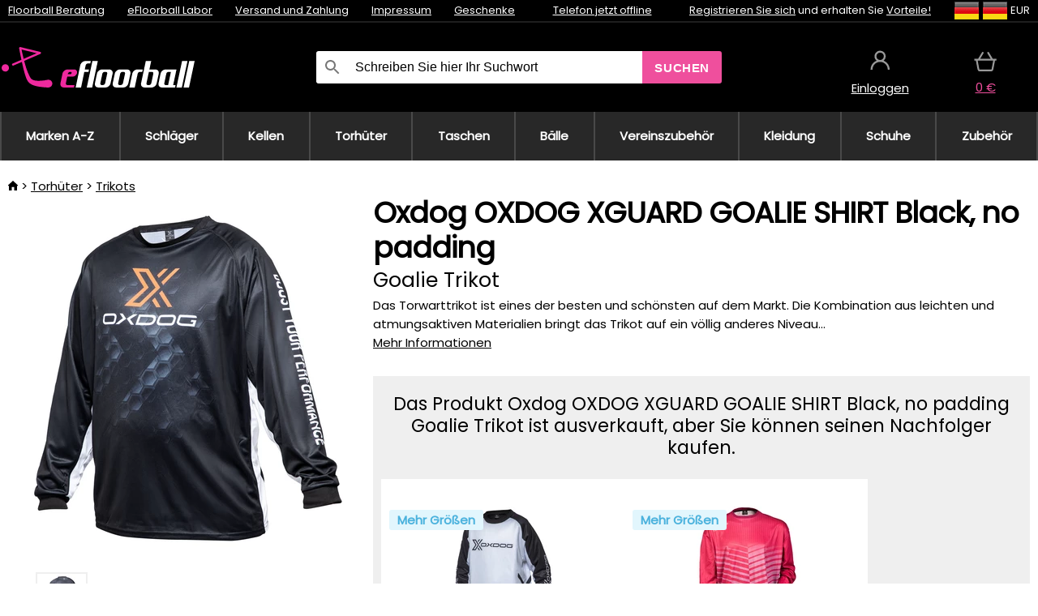

--- FILE ---
content_type: text/html;charset=UTF-8
request_url: https://www.efloorball.de/p/35571/oxdog-oxdog-xguard-goalie-shirt-black-no-padding-goalie-trikot
body_size: 13075
content:
<!DOCTYPE html>
<html lang="de">
<head>
<meta name="viewport" content="width=device-width, initial-scale=1.0"/>
<title class="js-fix">Oxdog OXDOG XGUARD GOALIE SHIRT Black, no padding Goalie Trikot | efloorball.de</title>
<link rel="canonical" href="https://www.efloorball.de/p/35571/oxdog-oxdog-xguard-goalie-shirt-black-no-padding-goalie-trikot" class="js-fix"/>
<meta property="og:type" content="product" class="js-fix"/>
<meta name="description" property="og:description" content="Das Torwarttrikot ist eines der besten und schönsten auf dem Markt. Die Kombination aus leichten und atmungsaktiven Materialien bringt das Trikot auf ein völlig anderes Niveau..." class="js-fix"/>
<meta property="og:image" content="https://static.necy.eu/i/g/450x450/117854.jpg" class="js-fix"/>
<meta property="og:url" content="https://www.efloorball.de/p/35571/oxdog-oxdog-xguard-goalie-shirt-black-no-padding-goalie-trikot" class="js-fix"/>
<meta property="og:title" content="Oxdog OXDOG XGUARD GOALIE SHIRT Black, no padding Goalie Trikot" class="js-pre"/>
<meta property="og:site_name" content="efloorball.de"/>
<link rel="stylesheet" href="//static.necy.eu/css/eflorbal-8edc4f1518c245182c95c463c9003169.css"/>
<link rel="stylesheet" href="//static.necy.eu/css/style-8ae55cfd4d44dafbf9229076a70947d9.css"/>
<link rel="preload" href="//static.necy.eu/d/fonts/poppins-v24-latin_latin-ext-regular.woff2" as="font" type="font/woff2" crossorigin>
<link rel="apple-touch-icon" sizes="180x180" href="//static.necy.eu/d/favicon/eflorbal-apple-touch-icon.png">
<link rel="icon" type="image/png" sizes="32x32" href="//static.necy.eu/d/favicon/eflorbal-favicon-32x32.png">
<link rel="icon" type="image/png" sizes="16x16" href="//static.necy.eu/d/favicon/eflorbal-favicon-16x16.png">
<link rel="shortcut icon" href="//static.necy.eu/d/favicon/eflorbal-favicon.ico">
<link rel="manifest" href="//static.necy.eu/d/favicon/eflorbal-site.webmanifest">
</head>
<body class="">
<div class="position-relative">
</div>
<figure class="backdrop js-backdrop"></figure>
<div class="old-browser-warning alert js-old-browser-warning">
<div class="w-main m-0-auto">
Der von Ihnen verwendete Webbrowser ist veraltet und wird nicht unterstützt (einige Funktionen funktionieren möglicherweise nicht ordnungsgemäß). Bitte updaten Sie ihren Browser. Weitere Informationen zum <a href="/supported-browsers" class="alert">
Link hier.</a>
</div>
</div>
<form method="post" action="/googlelogin" id="goole-login-form">
<input type="hidden" name="loc-return-url" value="/p/35571/oxdog-oxdog-xguard-goalie-shirt-black-no-padding-goalie-trikot">
</form>
<form method="post" action="/facebooklogin" id="facebook-login-form">
<input type="hidden" name="loc-return-url" value="/p/35571/oxdog-oxdog-xguard-goalie-shirt-black-no-padding-goalie-trikot">
</form>
<form method="post" action="/forms/login?return_url=%2Fp%2F35571%2Foxdog-oxdog-xguard-goalie-shirt-black-no-padding-goalie-trikot"
class="login-dialog js-login-dialog js-dropdown">
<div>
<label class="login-label">
<span class="icon-person login-icon">
</span>
<span class="login-span-input">
<input type="email" name="email" required class="login-input" autocomplete="username"
placeholder="E-mail">
</span>
</label>
<label class="login-label">
<span class="icon-lock login-icon">
</span>
<span class="login-span-input">
<input type="password" name="password" required class="login-input" autocomplete="current-password"
placeholder="Passwort">
</span>
</label>
<button class="submit login-email login-submit login-item" type="submit" name="submit" value="login">
Über E-Mail einloggen</button>
<div>
<a href="/forms/forgotten-password" class="login-href forgottent-password font-accent">
Haben Sie das Passwort vergessen?</a>
</div>
</div>
<div class="login-div2">
<div class="login-fb login-item js-facebook-login">
Über Facebook einloggen</div>
<div class="login-gp login-item js-google-login">
Über Google einloggen</div>
</div>
<div>
Ich erkläre, <a href="/page/29336/datenschutzerklarung" class="underline">
die Grundsätze für die Verarbeitung personenbezogener Daten</a> zur Kenntnis genommen zu haben.<br>
Haben Sie kein Konto? <a href="/forms/registration-simple" class="login-href font-accent">
Registrieren.</a>
</div>
</form><form method="post"
action="/settings/country?loc-return-url=%2Fp%2F35571%2Foxdog-oxdog-xguard-goalie-shirt-black-no-padding-goalie-trikot"
class="german-country-select js-german-country-dialog js-dropdown">
<div class="german-country-select-div">
<div class="text-black font-bold">
Wählen Sie Ihr Land</div>
<div class="settings-item-ex">
<button class="picker" type="submit" name="changeCountry" value="DE">
<span class="f32 f32DE"></span>
<span class="bold underline">Deutschland</span>
</button>
</div>
<div class="settings-item-ex">
<button class="picker" type="submit" name="changeCountry" value="AT">
<span class="f32 f32AT"></span>
<span class="bold underline">Österreich</span>
</button>
</div>
<div class="settings-item-ex">
<button class="picker" type="submit" name="changeCountry" value="CH">
<span class="f32 f32CH"></span>
<span class="bold underline">Switzerland</span>
</button>
</div>
</div>
</form><form method="post" action="/settings/currency" id="localization-form">
<input type="hidden" name="loc-return-url" value="%2Fp%2F35571%2Foxdog-oxdog-xguard-goalie-shirt-black-no-padding-goalie-trikot">
<input type="hidden" name="changeCurrency" class="js-currency-value">
</form>
<div class="mobile-header">
<div class=" mobile-header-grid-general ">
<a href="/"
style="background-image: url(//static.necy.eu/d/svg-logos/efloorball-1.svg)"
class="mobile-logo">
</a>
<div class="search-dropdown">
<form action="/search" method="get" class="flex search-form">
<label class="overflow-hidden flex-grow">
<span class="icon-search login-icon">
</span>
<span class="login-span-input">
<input type="text" name="search" required maxlength="255"
class="search-input"
placeholder="Schreiben Sie hier Ihr Suchwort"
value=""
>
</span>
</label>
<button type="submit" value="" class="head-search-button">
Suchen</button>
</form>
</div><div class="js-loc-menu mobile-icon flex items-center justify-center">
<div class="f32-pre-header f32 f32de"></div>
<form class="localization-menu
 js-localization-dropdown js-dropdown ">
<strong class="localization-row icon-language localization-heading">
Sprache</strong>
<a class="localization-row" href="//www.eflorbal.cz/p/35571/oxdog-oxdog-xguard-goalie-shirt-black-no-padding-brankarsky-dres">
<div class="icon-radio-unchecked"></div>
<span class="localization-span f32 f32cs"></span>
Čeština</a>
<a class="localization-row" href="//www.eflorbal.sk/p/35571/oxdog-oxdog-xguard-goalie-shirt-black-no-padding-brankarsky-dres">
<div class="icon-radio-unchecked"></div>
<span class="localization-span f32 f32sk"></span>
Slovenčina</a>
<a class="localization-row" href="//www.efloorball.net/p/35571/oxdog-oxdog-xguard-goalie-shirt-black-no-padding-goalie-jersey">
<div class="icon-radio-unchecked"></div>
<span class="localization-span f32 f32en"></span>
English</a>
<a class="localization-row" href="/p/35571/oxdog-oxdog-xguard-goalie-shirt-black-no-padding-goalie-trikot">
<div class=" icon-radio-checked "></div>
<span class="localization-span f32 f32de"></span>
Deutsch</a>
<strong class="localization-row icon-money localization-heading">
Währung</strong>
<div class="localization-row js-currency"
data-change-currency="EUR">
<div class=" icon-radio-checked "></div>
<span class="localization-span f32 f32EUR"></span>
Euro (EUR)</div>
<div class="localization-row js-currency"
data-change-currency="USD">
<div class="icon-radio-unchecked"></div>
<span class="localization-span f32 f32USD"></span>
US-Dollar (USD)</div>
<strong class="localization-row icon-globe-local localization-heading">
Land</strong>
<div class="localization-row">
<div class="icon-radio-checked"></div>
<span class="localization-span f32 f32DE"></span>
Deutschland</div>
<a class="localization-row"
href="/settings/country?loc-return-url=%2Fp%2F35571%2Foxdog-oxdog-xguard-goalie-shirt-black-no-padding-goalie-trikot">
<div class="icon-radio-unchecked"></div>
<span class="localization-span f32"></span>
Anderes Land wählen</a>
</form></div>
<div class="mobile-icon icon-persona  js-login ">
</div>
<a id="shopping_cart_mobile"
href="/cart-products"
class="mobile-icon icon-basket js-mobile-cart position-relative">
</a><div class="js-menu-icon mobile-icon-menu mobile-icon icon-menu">
menu</div>
</div>
</div>
<div class="head desktop-header">
<div class="head-10-border position-relative">
<div class="w-main head-10">
<div class="flex space-x-2">
<span class="head-top-link">
<a href="/blog?tag-id=32">
Floorball Beratung</a>
</span>
<span class="head-top-link">
<a href="/blog">
eFloorball Labor</a>
</span>
<span class="head-top-link">
<span class="underline cursor-pointer js-shipping-payment">
Versand und Zahlung</span>
</span>
<div class="header-dropdown header-shipping-payment js-shipping-payment-dropdown">
<div>
<div class="shipping-payment-dropdown w-main">
<div>
<h2 class="h2-index">
<a href="/page/20/versand-und-bezahlung#shipping" class="h2-index">
Versand</a>
</h2>
Transport für das Land: <a class="underline"
href="/settings/country?loc-return-url=%2Fp%2F35571%2Foxdog-oxdog-xguard-goalie-shirt-black-no-padding-goalie-trikot">
<span class="no-wrap underline text-black"><span class="ship-to-country-span f32 f32DE"></span>Deutschland</span>
</a>
<table class="m-t-30">
<thead>
<tr>
<td>
Versand<td class="right">
Preis<td class="right">
Kostenlose Lieferung ab</thead>
<tbody>
<tr>
<td class="font-bold text-black">
<span class="shipping-logo-span shipping-logo-span-dropdown">
<img src="//static.necy.eu/d/shipping-logos/gls-1.png"
class="shipping-logo-img shipping-logo-img-small" alt="GLS PaketShop"
loading="lazy">
</span>
GLS PaketShop<td class="right shipping-payment-dropdown-td">
<span id="shipping_67_price" class="bold">
Von 5,16&nbsp;€</span>
<td class="right">
88,22&nbsp;€<tr>
<td class="font-bold text-black">
<span class="shipping-logo-span shipping-logo-span-dropdown">
<img src="//static.necy.eu/d/shipping-logos/dhl1.png"
class="shipping-logo-img shipping-logo-img-small" alt="DHL PaketBox und PaketShop"
loading="lazy">
</span>
DHL PaketBox und PaketShop<td class="right shipping-payment-dropdown-td">
<span id="shipping_55_price" class="bold">
Von 5,44&nbsp;€</span>
<td class="right">
104,26&nbsp;€<tr>
<td class="font-bold text-black">
<span class="shipping-logo-span shipping-logo-span-dropdown">
<img src="//static.necy.eu/d/shipping-logos/hermes.png"
class="shipping-logo-img shipping-logo-img-small" alt="Hermes"
loading="lazy">
</span>
Hermes<td class="right shipping-payment-dropdown-td">
<span id="shipping_26_price" class="bold">
Von 5,06&nbsp;€</span>
<td class="right">
100,25&nbsp;€<tr>
<td class="font-bold text-black">
<span class="shipping-logo-span shipping-logo-span-dropdown">
<img src="//static.necy.eu/d/shipping-logos/dhl-express.png"
class="shipping-logo-img shipping-logo-img-small" alt="DHL Express"
loading="lazy">
</span>
DHL Express<td class="right shipping-payment-dropdown-td">
<span id="shipping_7_price" class="bold">
Abhängig vom Paketvolumen</span>
<td class="right">
<tr>
<td class="font-bold text-black">
<span class="shipping-logo-span shipping-logo-span-dropdown">
<img src="//static.necy.eu/d/shipping-logos/fedex.png"
class="shipping-logo-img shipping-logo-img-small" alt="FedEx International Economy"
loading="lazy">
</span>
FedEx International Economy<td class="right shipping-payment-dropdown-td">
<span id="shipping_65_price" class="bold">
Abhängig vom Paketvolumen</span>
<td class="right">
<tr>
<td class="font-bold text-black">
<span class="shipping-logo-span shipping-logo-span-dropdown">
<img src="//static.necy.eu/d/shipping-logos/fedex.png"
class="shipping-logo-img shipping-logo-img-small" alt="FedEx International Priority"
loading="lazy">
</span>
FedEx International Priority<td class="right shipping-payment-dropdown-td">
<span id="shipping_64_price" class="bold">
Abhängig vom Paketvolumen</span>
<td class="right">
<tr>
<td class="font-bold text-black">
<span class="shipping-logo-span shipping-logo-span-dropdown">
<img src="//static.necy.eu/d/shipping-logos/gls-1.png"
class="shipping-logo-img shipping-logo-img-small" alt="GLS Lieferung nach Hause"
loading="lazy">
</span>
GLS Lieferung nach Hause<td class="right shipping-payment-dropdown-td">
<span id="shipping_2_price" class="bold">
Von 5,16&nbsp;€</span>
<td class="right">
100,25&nbsp;€<tr>
<td class="font-bold text-black">
<span class="shipping-logo-span shipping-logo-span-dropdown">
<img src="//static.necy.eu/d/shipping-logos/dhl1.png"
class="shipping-logo-img shipping-logo-img-small" alt="DHL Lieferung nach Hause"
loading="lazy">
</span>
DHL Lieferung nach Hause<td class="right shipping-payment-dropdown-td">
<span id="shipping_6_price" class="bold">
Von 5,97&nbsp;€</span>
<td class="right">
<tr>
<td class="font-bold text-black">
<span class="shipping-logo-span shipping-logo-span-dropdown">
<img src="//static.necy.eu/d/shipping-logos/dhl-express.png"
class="shipping-logo-img shipping-logo-img-small" alt="DHL Economy Select"
loading="lazy">
</span>
DHL Economy Select<td class="right shipping-payment-dropdown-td">
<span id="shipping_54_price" class="bold">
Abhängig vom Paketvolumen</span>
<td class="right">
</tbody>
</table>
</div>
<div class="position-relative">
<span class="remove close-expedition-delay-info close-shipping-payment-dropdown js-close-shipping-payment-dropdown"></span>
<h2 class="h2-index">
<a href="/page/20/versand-und-bezahlung#payment">
Zahlung</a>
</h2>
Vorhandene Zahlungsarten sind von der gewählten Versandart abhängig.<table class="header-payment-table">
<thead>
<tr>
<td>
Zahlung<td class="right">
Preis</thead>
<tbody>
<tr>
<td class="font-bold text-black shipping-payment-dropdown-td">
Schnelle Banküberweisung mit QR-Code (Vorauszahlungsrechnung)<td class="right">
<span id="payment_7_price" class="bold">
0&nbsp;€</span>
<tr>
<td class="font-bold text-black shipping-payment-dropdown-td">
Cash<td class="right">
<span id="payment_8_price" class="bold">
0&nbsp;€</span>
<tr>
<td class="font-bold text-black shipping-payment-dropdown-td">
Zahlung mit Debit- / Kreditkarte in der Filiale<td class="right">
<span id="payment_15_price" class="bold">
0&nbsp;€</span>
<tr>
<td class="font-bold text-black shipping-payment-dropdown-td">
Debit- / Kreditkarte online<td class="right">
<span id="payment_18_price" class="bold">
0&nbsp;€</span>
</tbody>
</table>
</div>
</div>
</div>
</div><span class="head-top-link">
<a href="/page/28/impressum">
Impressum</a>
</span>
<span class="head-top-link">
<a href="/gifts">
Geschenke</a>
</span>
</div>
<div class="text-center">
<div class="inline-block">
<a href="/page/28/impressum#contact"
class="">
Telefon jetzt offline</a>
</div>
</div>
<div class="flex space-x-2 head-localization">
<span class="head-top-link">
<a href="/forms/registration-simple">
Registrieren Sie sich</a>
 und erhalten Sie <a href="/page/35717/treueprogramm-vorteile-fur-treue-kunden">
Vorteile!</a>
</span>
<div class="position-relative header-localization cursor-pointer head-top-link">
<div class="f32-pre-header f32 f32DE"></div>
<div class="f32-pre-header f32 f32de"></div>
 EUR<form class="localization-menu
 localization-menu-desktop ">
<strong class="localization-row icon-language localization-heading">
Sprache</strong>
<a class="localization-row" href="//www.eflorbal.cz/p/35571/oxdog-oxdog-xguard-goalie-shirt-black-no-padding-brankarsky-dres">
<div class="icon-radio-unchecked"></div>
<span class="localization-span f32 f32cs"></span>
Čeština</a>
<a class="localization-row" href="//www.eflorbal.sk/p/35571/oxdog-oxdog-xguard-goalie-shirt-black-no-padding-brankarsky-dres">
<div class="icon-radio-unchecked"></div>
<span class="localization-span f32 f32sk"></span>
Slovenčina</a>
<a class="localization-row" href="//www.efloorball.net/p/35571/oxdog-oxdog-xguard-goalie-shirt-black-no-padding-goalie-jersey">
<div class="icon-radio-unchecked"></div>
<span class="localization-span f32 f32en"></span>
English</a>
<a class="localization-row" href="/p/35571/oxdog-oxdog-xguard-goalie-shirt-black-no-padding-goalie-trikot">
<div class=" icon-radio-checked "></div>
<span class="localization-span f32 f32de"></span>
Deutsch</a>
<strong class="localization-row icon-money localization-heading">
Währung</strong>
<div class="localization-row js-currency"
data-change-currency="EUR">
<div class=" icon-radio-checked "></div>
<span class="localization-span f32 f32EUR"></span>
Euro (EUR)</div>
<div class="localization-row js-currency"
data-change-currency="USD">
<div class="icon-radio-unchecked"></div>
<span class="localization-span f32 f32USD"></span>
US-Dollar (USD)</div>
<strong class="localization-row icon-globe-local localization-heading">
Land</strong>
<div class="localization-row">
<div class="icon-radio-checked"></div>
<span class="localization-span f32 f32DE"></span>
Deutschland</div>
<a class="localization-row"
href="/settings/country?loc-return-url=%2Fp%2F35571%2Foxdog-oxdog-xguard-goalie-shirt-black-no-padding-goalie-trikot">
<div class="icon-radio-unchecked"></div>
<span class="localization-span f32"></span>
Anderes Land wählen</a>
</form></div>
</div>
</div>
</div>
<div class="head-20 m-0-auto w-main">
<a href="/"
style="background-image: url(//static.necy.eu/d/svg-logos/efloorball-1.svg)"
class="w-full main-logo">
</a>
<form action="/search" method="get" class="w-full">
<div class="flex w-full">
<label class="flex w-full">
<span class="icon-search login-icon login-icon-desktop">
</span>
<input type="text" name="search" required maxlength="255" value=""
class="search-input search-input-desktop flex-grow"
placeholder="Schreiben Sie hier Ihr Suchwort"
>
</label>
<button type="submit" value="" class="head-search-button cursor-pointer">
Suchen</button>
</div>
</form>
<div></div>
<div class="header-account position-relative head-icon-div h-full w-full
 js-login cursor-pointer ">
<a  href="/forms/login"
class="w-full h-full flex items-center justify-center">
<div class="text-center">
<span class="inline-block cursor-pointer">
<span class="head-icon icon-persona"></span>
<br>
<span class="underline text-base">
Einloggen</span>
</span>
</div>
</a>
</div>
<div id="cart_small_box" class="head-icon-div h-full w-full cursor-pointer">
<a href="/cart-products" class="cart-href position-relative">
<span class="head-icon icon-basket"></span>
<span id="js-cart-price">0&nbsp;€</span>
</a>
</div></div>
</div>
<div class="menu-div desktop-header">
<nav class="menu-nav w-main"
style="grid-template-columns: repeat(10, auto);">
<a href="/brands" class="menu-a ">
<span>
Marken A-Z</span>
</a>
<div class="header-info cursor-pointer">
<a href="/c/443/floorball-schlager"
class="menu-a ">
<span>
Schläger</span>
</a>
<div class="header-dropdown menu-dropdown">
<div class="h-full flex w-main m-0-auto">
<div class="menu-left">
<div class="menu-grid">
<a href="/b/11403306/oxdog-floorball-schlager" class="text-black flex menu-item menu-sub underline">
<div class="text-center box-border menu-item-img">
<img src="//static.necy.eu/i/w/179203_35x35.webp"
loading="lazy"
alt="Oxdog"
width="35"
height="35"

></div>
<div class="menu-category-name">
Oxdog</div>
</a>
<a href="/b/14811141/floorball-schlager" class="text-black flex menu-item menu-sub underline">
<div class="text-center box-border menu-item-img">
<img src="//static.necy.eu/i/w/179206_35x35.webp"
loading="lazy"
alt="FLOORBEE"
width="35"
height="35"

></div>
<div class="menu-category-name">
FLOORBEE</div>
</a>
<a href="/b/589910/floorball-schlager-unihoc" class="text-black flex menu-item menu-sub underline">
<div class="text-center box-border menu-item-img">
<img src="//static.necy.eu/i/w/179199_35x35.webp"
loading="lazy"
alt="UNIHOC"
width="35"
height="35"

></div>
<div class="menu-category-name">
UNIHOC</div>
</a>
<a href="/b/655410/unihockeyschlager" class="text-black flex menu-item menu-sub underline">
<div class="text-center box-border menu-item-img">
<img src="//static.necy.eu/i/w/179202_35x35.webp"
loading="lazy"
alt="ZONE"
width="35"
height="35"

></div>
<div class="menu-category-name">
ZONE</div>
</a>
<a href="/b/852000/floorball-schlager" class="text-black flex menu-item menu-sub underline">
<div class="text-center box-border menu-item-img">
<img src="//static.necy.eu/i/w/179201_35x35.webp"
loading="lazy"
alt="FAT PIPE"
width="35"
height="35"

></div>
<div class="menu-category-name">
FAT PIPE</div>
</a>
<a href="/b/786519/floorball-schlager" class="text-black flex menu-item menu-sub underline">
<div class="text-center box-border menu-item-img">
<img src="//static.necy.eu/i/w/179200_35x35.webp"
loading="lazy"
alt="SALMING"
width="35"
height="35"

></div>
<div class="menu-category-name">
SALMING</div>
</a>
<a href="/b/917546/exel-floorball-schlager" class="text-black flex menu-item menu-sub underline">
<div class="text-center box-border menu-item-img">
<img src="//static.necy.eu/i/w/179207_35x35.webp"
loading="lazy"
alt="EXEL"
width="35"
height="35"

></div>
<div class="menu-category-name">
EXEL</div>
</a>
<a href="/c/3882/vorteilhafte-unihockeystocke-sets" class="text-black flex menu-item menu-sub underline">
<div class="text-center box-border menu-item-img">
<img src="//static.necy.eu/i/w/156097_35x35.webp"
loading="lazy"
alt="Vorteilhafte Unihockey-Sets"
width="35"
height="35"

></div>
<div class="menu-category-name">
Vorteilhafte Unihockey-Sets</div>
</a>
<a href="/c/4723/kunststoff-schlager-sets" class="text-black flex menu-item menu-sub underline">
<div class="text-center box-border menu-item-img">
<img src="//static.necy.eu/i/w/155069_35x35.webp"
loading="lazy"
alt="Kunststoff Unihockey-Sets"
width="35"
height="35"

></div>
<div class="menu-category-name">
Kunststoff Unihockey-Sets</div>
</a>
<a href="/c/2318/unihockeyschlagerschafte" class="text-black flex menu-item menu-sub underline">
<div class="text-center box-border menu-item-img">
<img src="//static.necy.eu/i/w/165158_35x35.webp"
loading="lazy"
alt="Schäfte"
width="35"
height="35"

></div>
<div class="menu-category-name">
Schäfte</div>
</a>
<a href="/c/688/gunstige-unihockey-schlager" class="text-black flex menu-item menu-sub underline">
<div class="text-center box-border menu-item-img">
<img src="//static.necy.eu/i/w/187628_35x35.webp"
loading="lazy"
alt="Günstige Schläger"
width="35"
height="35"

></div>
<div class="menu-category-name">
Günstige Schläger</div>
</a>
<a href="/c/443/floorball-schlager"
class="text-black flex menu-item menu-other">
<div>
alle zeigen</div>
</a>
</div>
<div class="flex space-x-2 menu-foot">
<span>
<a href="/c/443/floorball-schlager?ff=2"
class="text-black">
Neu</a>
</span>
<span>
<a href="/c/443/floorball-schlager?ff=5"
class="text-black">
Neu Diskontiert</a>
</span>
<span>
<a href="/c/443/floorball-schlager" class="text-black">
Weitere Kategorien</a>
</span>
</div>
</div>
<div class="menu-right">
<span class="menu-best-seller">
Bestseller</span>
<a class="index-product-small product_small no-underline text-black text-center
no-hover"
data-product-id="45937"
href="/p/45937/oxdog-fusion-light-32-tq-round-nb-floorball-schlager">
<div class="position-relative">
<div class="products_image">
<img src="//static.necy.eu/i/g/170x170/201237.webp"
loading="lazy"
alt
width="170"
height="170"
class="centered_image"
></div>
<div class="more-variants">
<div class="more-size">Mehr Größen</div>
</div>
<div class="product-small-name-line ps-name-man margin-top-10 color-black underline font-bold text-lg">
Oxdog</div>
<div class="product-small-name-line ps-name-common margin-top-5 color-black underline font-bold text-lg">
 FUSION LIGHT 32 TQ ROUND NB &#039;26&nbsp;
</div>
<div class="product-small-name-line ps-name-local text-sm">
Floorball schläger&nbsp;
</div>
<div class="color-black product-small-manufacturer">
<span class="product_variants_availability_stock text-sm">
Auf Lager</span>
<span class="price product-small-price">
</span>
</div>
</div>
</a></div>
</div>
</div>
</div>
<div class="header-info cursor-pointer">
<a href="/c/446/floorball-kellen-schaufeln-blatter"
class="menu-a ">
<span>
Kellen</span>
</a>
<div class="header-dropdown menu-dropdown">
<div class="h-full flex w-main m-0-auto">
<div class="menu-left">
<div class="menu-grid">
</div>
<div class="flex space-x-2 menu-foot">
<span>
<a href="/c/446/floorball-kellen-schaufeln-blatter?ff=2"
class="text-black">
Neu</a>
</span>
<span>
<a href="/c/446/floorball-kellen-schaufeln-blatter?ff=5"
class="text-black">
Neu Diskontiert</a>
</span>
<span>
<a href="/c/446/floorball-kellen-schaufeln-blatter" class="text-black">
Weitere Kategorien</a>
</span>
</div>
</div>
<div class="menu-right">
<span class="menu-best-seller">
Bestseller</span>
<a class="index-product-small product_small no-underline text-black text-center
no-hover"
data-product-id="46118"
href="/p/46118/oxdog-highlight-carbon-mbc-klinge">
<div class="position-relative">
<div class="products_image">
<img src="//static.necy.eu/i/g/170x170/201250.webp"
loading="lazy"
alt
width="170"
height="82"
class="centered_image"
></div>
<div class="more-variants">
<div class="more-color">Mehr Farben</div>
<br>
</div>
<div class="product-small-name-line ps-name-man margin-top-10 color-black underline font-bold text-lg">
Oxdog</div>
<div class="product-small-name-line ps-name-common margin-top-5 color-black underline font-bold text-lg">
 HIGHLIGHT CARBON &#039;26&nbsp;
</div>
<div class="product-small-name-line ps-name-local text-sm">
Klinge&nbsp;
</div>
<div class="color-black product-small-manufacturer">
<span class="product_variants_availability_stock text-sm">
Auf Lager</span>
<span class="price product-small-price">
</span>
</div>
</div>
</a></div>
</div>
</div>
</div>
<div class="header-info cursor-pointer">
<a href="/c/447/unihockey-torwartausrustung"
class="menu-a ">
<span>
Torhüter</span>
</a>
<div class="header-dropdown menu-dropdown">
<div class="h-full flex w-main m-0-auto">
<div class="menu-left">
<div class="menu-grid">
<a href="/c/794/unihockey-torwarthelme" class="text-black flex menu-item menu-sub underline">
<div class="text-center box-border menu-item-img">
<img src="//static.necy.eu/i/w/121701_35x35.webp"
loading="lazy"
alt="Helme"
width="35"
height="35"

></div>
<div class="menu-category-name">
Helme</div>
</a>
<a href="/c/796/unihockey-torwarthose" class="text-black flex menu-item menu-sub underline">
<div class="text-center box-border menu-item-img">
<img src="//static.necy.eu/i/w/179239_35x35.webp"
loading="lazy"
alt="Torhüterhosen"
width="35"
height="35"

></div>
<div class="menu-category-name">
Torhüterhosen</div>
</a>
<a href="/c/798/floorball-torwart-trikots" class="text-black flex menu-item menu-sub underline">
<div class="text-center box-border menu-item-img">
<img src="//static.necy.eu/i/w/179217_35x35.webp"
loading="lazy"
alt="Trikots"
width="35"
height="35"

></div>
<div class="menu-category-name">
Trikots</div>
</a>
<a href="/c/800/unihockey-torwartwesten" class="text-black flex menu-item menu-sub underline">
<div class="text-center box-border menu-item-img">
<img src="//static.necy.eu/i/w/122793_35x35.webp"
loading="lazy"
alt="Schutzwesten"
width="35"
height="35"

></div>
<div class="menu-category-name">
Schutzwesten</div>
</a>
<a href="/c/805/unihockey-torwart-pads" class="text-black flex menu-item menu-sub underline">
<div class="text-center box-border menu-item-img">
<img src="//static.necy.eu/i/w/122795_35x35.webp"
loading="lazy"
alt="Beschützer"
width="35"
height="35"

></div>
<div class="menu-category-name">
Beschützer</div>
</a>
<a href="/c/806/unihockey-goalie-handschuhe" class="text-black flex menu-item menu-sub underline">
<div class="text-center box-border menu-item-img">
<img src="//static.necy.eu/i/w/122796_35x35.webp"
loading="lazy"
alt="Handschuhe"
width="35"
height="35"

></div>
<div class="menu-category-name">
Handschuhe</div>
</a>
<a href="/c/810/unihockey-torhuter-sets" class="text-black flex menu-item menu-sub underline">
<div class="text-center box-border menu-item-img">
<img src="//static.necy.eu/i/w/122798_35x35.webp"
loading="lazy"
alt="Torhüter Sets"
width="35"
height="35"

></div>
<div class="menu-category-name">
Torhüter Sets</div>
</a>
<a href="/c/447/unihockey-torwartausrustung"
class="text-black flex menu-item menu-other">
<div>
alle zeigen</div>
</a>
</div>
<div class="flex space-x-2 menu-foot">
<span>
<a href="/c/447/unihockey-torwartausrustung?ff=2"
class="text-black">
Neu</a>
</span>
<span>
<a href="/c/447/unihockey-torwartausrustung?ff=5"
class="text-black">
Neu Diskontiert</a>
</span>
<span>
<a href="/c/447/unihockey-torwartausrustung" class="text-black">
Weitere Kategorien</a>
</span>
</div>
</div>
<div class="menu-right">
<span class="menu-best-seller">
Bestseller</span>
<a class="index-product-small product_small no-underline text-black text-center
no-hover"
data-product-id="46250"
href="/p/46250/floorbee-easy-landing-4-0-knieschutzer">
<div class="position-relative">
<div class="products_image">
<img src="//static.necy.eu/i/g/170x170/214402.webp"
loading="lazy"
alt
width="170"
height="170"
class="centered_image"
></div>
<div class="more-variants">
<div class="more-size">Mehr Größen</div>
</div>
<div class="product-small-name-line ps-name-man margin-top-10 color-black underline font-bold text-lg">
FLOORBEE</div>
<div class="product-small-name-line ps-name-common margin-top-5 color-black underline font-bold text-lg">
 Easy Landing 4.0&nbsp;
</div>
<div class="product-small-name-line ps-name-local text-sm">
Knieschützer&nbsp;
</div>
<div class="color-black product-small-manufacturer">
<span class="product_variants_availability_stock text-sm">
Auf Lager</span>
<span class="price product-small-price">
</span>
</div>
</div>
</a></div>
</div>
</div>
</div>
<div class="header-info cursor-pointer">
<a href="/c/449/floorball-schlagertaschen-toolbags-und-sporttaschen"
class="menu-a ">
<span>
Taschen</span>
</a>
<div class="header-dropdown menu-dropdown">
<div class="h-full flex w-main m-0-auto">
<div class="menu-left">
<div class="menu-grid">
<a href="/c/822/unihockey-schlagertaschen-stickbags" class="text-black flex menu-item menu-sub underline">
<div class="text-center box-border menu-item-img">
<img src="//static.necy.eu/i/w/122800_35x35.webp"
loading="lazy"
alt="Schlägertaschen"
width="35"
height="35"

></div>
<div class="menu-category-name">
Schlägertaschen</div>
</a>
<a href="/c/824/unihockey-balltaschen" class="text-black flex menu-item menu-sub underline">
<div class="text-center box-border menu-item-img">
<img src="//static.necy.eu/i/w/122801_35x35.webp"
loading="lazy"
alt="Unihockey Balltaschen"
width="35"
height="35"

></div>
<div class="menu-category-name">
Unihockey Balltaschen</div>
</a>
<a href="/c/825/toolbag-fur-unihockey-schlager-und-andere-ausrustung" class="text-black flex menu-item menu-sub underline">
<div class="text-center box-border menu-item-img">
<img src="//static.necy.eu/i/w/122802_35x35.webp"
loading="lazy"
alt="TOOLBAG"
width="35"
height="35"

></div>
<div class="menu-category-name">
TOOLBAG</div>
</a>
<a href="/c/827/sporttaschen" class="text-black flex menu-item menu-sub underline">
<div class="text-center box-border menu-item-img">
<img src="//static.necy.eu/i/w/122803_35x35.webp"
loading="lazy"
alt="Sporttaschen"
width="35"
height="35"

></div>
<div class="menu-category-name">
Sporttaschen</div>
</a>
<a href="/c/5012/goalie-bags" class="text-black flex menu-item menu-sub underline">
<div class="text-center box-border menu-item-img">
<img src="//static.necy.eu/i/w/170960_35x35.webp"
loading="lazy"
alt="GOALIE BAGS"
width="35"
height="35"

></div>
<div class="menu-category-name">
GOALIE BAGS</div>
</a>
<a href="/c/829/sportrucksacke" class="text-black flex menu-item menu-sub underline">
<div class="text-center box-border menu-item-img">
<img src="//static.necy.eu/i/w/122804_35x35.webp"
loading="lazy"
alt="Rucksäcke"
width="35"
height="35"

></div>
<div class="menu-category-name">
Rucksäcke</div>
</a>
<a href="/c/831/andere-unihockey-taschen" class="text-black flex menu-item menu-sub underline">
<div class="text-center box-border menu-item-img">
<img src="//static.necy.eu/i/w/122805_35x35.webp"
loading="lazy"
alt="Sonstige Taschen"
width="35"
height="35"

></div>
<div class="menu-category-name">
Sonstige Taschen</div>
</a>
<a href="/c/449/floorball-schlagertaschen-toolbags-und-sporttaschen"
class="text-black flex menu-item menu-other">
<div>
alle zeigen</div>
</a>
</div>
<div class="flex space-x-2 menu-foot">
<span>
<a href="/c/449/floorball-schlagertaschen-toolbags-und-sporttaschen?ff=2"
class="text-black">
Neu</a>
</span>
<span>
<a href="/c/449/floorball-schlagertaschen-toolbags-und-sporttaschen?ff=5"
class="text-black">
Neu Diskontiert</a>
</span>
<span>
<a href="/c/449/floorball-schlagertaschen-toolbags-und-sporttaschen" class="text-black">
Weitere Kategorien</a>
</span>
</div>
</div>
<div class="menu-right">
<span class="menu-best-seller">
Bestseller</span>
<a class="index-product-small product_small no-underline text-black text-center
no-hover"
data-product-id="37549"
href="/p/37549/oxdog-ox1-stickbag-stickbag">
<div class="position-relative">
<div class="products_image">
<img src="//static.necy.eu/i/g/170x170/135918.webp"
loading="lazy"
alt
width="146"
height="170"
class="centered_image"
></div>
<div class="more-variants">
<div class="more-color">Mehr Farben</div>
<br>
<div class="more-size">Mehr Größen</div>
</div>
<div class="product-small-name-line ps-name-man margin-top-10 color-black underline font-bold text-lg">
Oxdog</div>
<div class="product-small-name-line ps-name-common margin-top-5 color-black underline font-bold text-lg">
 OX1 STICKBAG &#039;23&nbsp;
</div>
<div class="product-small-name-line ps-name-local text-sm">
Stickbag&nbsp;
</div>
<div class="color-black product-small-manufacturer">
<span class="product_variants_availability_stock text-sm">
Auf Lager</span>
<span class="price product-small-price">
</span>
</div>
</div>
</a></div>
</div>
</div>
</div>
<div class="header-info cursor-pointer">
<a href="/c/452/unihockey-balle"
class="menu-a ">
<span>
Bälle</span>
</a>
<div class="header-dropdown menu-dropdown">
<div class="h-full flex w-main m-0-auto">
<div class="menu-left">
<div class="menu-grid">
<a href="/c/833/weisse-unihockey-ball" class="text-black flex menu-item menu-sub underline">
<div class="text-center box-border menu-item-img">
<img src="//static.necy.eu/i/w/122806_35x35.webp"
loading="lazy"
alt="Weiße Bälle"
width="35"
height="35"

></div>
<div class="menu-category-name">
Weiße Bälle</div>
</a>
<a href="/c/835/unihockey-ball-farbig" class="text-black flex menu-item menu-sub underline">
<div class="text-center box-border menu-item-img">
<img src="//static.necy.eu/i/w/122807_35x35.webp"
loading="lazy"
alt="Farbige Bälle"
width="35"
height="35"

></div>
<div class="menu-category-name">
Farbige Bälle</div>
</a>
<a href="/c/836/unihockey-ball-set" class="text-black flex menu-item menu-sub underline">
<div class="text-center box-border menu-item-img">
<img src="//static.necy.eu/i/w/122808_35x35.webp"
loading="lazy"
alt="Ballsets"
width="35"
height="35"

></div>
<div class="menu-category-name">
Ballsets</div>
</a>
<a href="/c/452/unihockey-balle"
class="text-black flex menu-item menu-other">
<div>
alle zeigen</div>
</a>
</div>
<div class="flex space-x-2 menu-foot">
<span>
<a href="/c/452/unihockey-balle?ff=2"
class="text-black">
Neu</a>
</span>
<span>
<a href="/c/452/unihockey-balle?ff=5"
class="text-black">
Neu Diskontiert</a>
</span>
<span>
<a href="/c/452/unihockey-balle" class="text-black">
Weitere Kategorien</a>
</span>
</div>
</div>
<div class="menu-right">
<span class="menu-best-seller">
Bestseller</span>
<a class="index-product-small product_small no-underline text-black text-center
no-hover"
data-product-id="23388"
href="/p/23388/floorbee-torpedo-iff-match-floorball-ball">
<div class="position-relative">
<div class="products_image">
<img src="//static.necy.eu/i/g/170x170/178627.webp"
loading="lazy"
alt
width="170"
height="167"
class="centered_image"
></div>
<div class="more-variants">
<div class="more-color">Mehr Farben</div>
<br>
<div class="more-size">Mehr Größen</div>
</div>
<div class="product-small-name-line ps-name-man margin-top-10 color-black underline font-bold text-lg">
FLOORBEE</div>
<div class="product-small-name-line ps-name-common margin-top-5 color-black underline font-bold text-lg">
 Torpedo IFF match&nbsp;
</div>
<div class="product-small-name-line ps-name-local text-sm">
Floorball ball&nbsp;
</div>
<div class="color-black product-small-manufacturer">
<span class="product_variants_availability_stock text-sm">
Auf Lager</span>
<span class="price product-small-price">
</span>
</div>
</div>
</a></div>
</div>
</div>
</div>
<div class="header-info cursor-pointer">
<a href="/c/460/vereinszubehor"
class="menu-a ">
<span>
Vereinszubehör</span>
</a>
<div class="header-dropdown menu-dropdown">
<div class="h-full flex w-main m-0-auto">
<div class="menu-left">
<div class="menu-grid">
<a href="/c/889/unihockey-banden" class="text-black flex menu-item menu-sub underline">
<div class="text-center box-border menu-item-img">
<img src="//static.necy.eu/i/w/122809_35x35.webp"
loading="lazy"
alt="Banden"
width="35"
height="35"

></div>
<div class="menu-category-name">
Banden</div>
</a>
<a href="/c/890/unihockey-netze" class="text-black flex menu-item menu-sub underline">
<div class="text-center box-border menu-item-img">
<img src="//static.necy.eu/i/w/122810_35x35.webp"
loading="lazy"
alt="Netze"
width="35"
height="35"

></div>
<div class="menu-category-name">
Netze</div>
</a>
<a href="/c/4050/inneres-unihockey-tornetz" class="text-black flex menu-item menu-sub underline">
<div class="text-center box-border menu-item-img">
<img src="//static.necy.eu/i/w/122811_35x35.webp"
loading="lazy"
alt="Inneres Unihockey Tornetz"
width="35"
height="35"

></div>
<div class="menu-category-name">
Inneres Unihockey Tornetz</div>
</a>
<a href="/c/887/unihockey-goal" class="text-black flex menu-item menu-sub underline">
<div class="text-center box-border menu-item-img">
<img src="//static.necy.eu/i/w/122812_35x35.webp"
loading="lazy"
alt="Goal"
width="35"
height="35"

></div>
<div class="menu-category-name">
Goal</div>
</a>
<a href="/c/3864/outdoor-und-indoor-sportbelage" class="text-black flex menu-item menu-sub underline">
<div class="text-center box-border menu-item-img">
<img src="//static.necy.eu/i/w/138701_35x35.webp"
loading="lazy"
alt="Sportbeläge"
width="35"
height="35"

></div>
<div class="menu-category-name">
Sportbeläge</div>
</a>
<a href="/c/2017/automatische-torwart-goalie-buster" class="text-black flex menu-item menu-sub underline">
<div class="text-center box-border menu-item-img">
<img src="//static.necy.eu/i/w/203649_35x35.webp"
loading="lazy"
alt="Automatische Torwart - Goalie Buster"
width="35"
height="35"

></div>
<div class="menu-category-name">
Automatische Torwart - Goalie Buster</div>
</a>
<a href="/c/3547/goals-ausrustung" class="text-black flex menu-item menu-sub underline">
<div class="text-center box-border menu-item-img">
<img src="//static.necy.eu/i/w/122815_35x35.webp"
loading="lazy"
alt="Goals Ausrüstung"
width="35"
height="35"

></div>
<div class="menu-category-name">
Goals Ausrüstung</div>
</a>
<a href="/c/460/vereinszubehor"
class="text-black flex menu-item menu-other">
<div>
alle zeigen</div>
</a>
</div>
<div class="flex space-x-2 menu-foot">
<span>
<a href="/c/460/vereinszubehor?ff=2"
class="text-black">
Neu</a>
</span>
<span>
<a href="/c/460/vereinszubehor?ff=5"
class="text-black">
Neu Diskontiert</a>
</span>
<span>
<a href="/c/460/vereinszubehor" class="text-black">
Weitere Kategorien</a>
</span>
</div>
</div>
<div class="menu-right">
<span class="menu-best-seller">
Bestseller</span>
<a class="index-product-small product_small no-underline text-black text-center
no-hover"
data-product-id="37061"
href="/p/37061/floorbee-runway-2-0-unihockey-aussenflache">
<div class="position-relative">
<div class="products_image">
<img src="//static.necy.eu/i/g/170x170/164224.webp"
loading="lazy"
alt
width="170"
height="170"
class="centered_image"
></div>
<div class="more-variants">
<div class="more-color">Mehr Farben</div>
<br>
</div>
<div class="product-small-name-line ps-name-man margin-top-10 color-black underline font-bold text-lg">
FLOORBEE</div>
<div class="product-small-name-line ps-name-common margin-top-5 color-black underline font-bold text-lg">
 RUNWAY 2.0 25 St.&nbsp;
</div>
<div class="product-small-name-line ps-name-local text-sm">
Unihockey Außenfläche&nbsp;
</div>
<div class="color-black product-small-manufacturer">
<span class="product_variants_availability_stock text-sm">
Auf Lager</span>
<span class="price product-small-price">
</span>
</div>
</div>
</a></div>
</div>
</div>
</div>
<div class="header-info cursor-pointer">
<a href="/c/454/floorball-kleidung"
class="menu-a ">
<span>
Kleidung</span>
</a>
<div class="header-dropdown menu-dropdown">
<div class="h-full flex w-main m-0-auto">
<div class="menu-left">
<div class="menu-grid">
<a href="/c/849/unihockey-stutzen" class="text-black flex menu-item menu-sub underline">
<div class="text-center box-border menu-item-img">
<img src="//static.necy.eu/i/w/126764_35x35.webp"
loading="lazy"
alt="Stutzen"
width="35"
height="35"

></div>
<div class="menu-category-name">
Stutzen</div>
</a>
<a href="/c/1987/unihockey-grafik-studio" class="text-black flex menu-item menu-sub underline">
<div class="text-center box-border menu-item-img">
<img src="//static.necy.eu/i/w/122819_35x35.webp"
loading="lazy"
alt="Grafik Studio"
width="35"
height="35"

></div>
<div class="menu-category-name">
Grafik Studio</div>
</a>
<a href="/c/853/unihockey-trikots" class="text-black flex menu-item menu-sub underline">
<div class="text-center box-border menu-item-img">
<img src="//static.necy.eu/i/w/122820_35x35.webp"
loading="lazy"
alt="Trikots"
width="35"
height="35"

></div>
<div class="menu-category-name">
Trikots</div>
</a>
<a href="/c/950/sport-t-shirts-und-poloshirts" class="text-black flex menu-item menu-sub underline">
<div class="text-center box-border menu-item-img">
<img src="//static.necy.eu/i/w/122821_35x35.webp"
loading="lazy"
alt="T-Shirts"
width="35"
height="35"

></div>
<div class="menu-category-name">
T-Shirts</div>
</a>
<a href="/c/956/sport-sweatshirts" class="text-black flex menu-item menu-sub underline">
<div class="text-center box-border menu-item-img">
<img src="//static.necy.eu/i/w/122822_35x35.webp"
loading="lazy"
alt="Sweatshirts"
width="35"
height="35"

></div>
<div class="menu-category-name">
Sweatshirts</div>
</a>
<a href="/c/848/sport-shorts" class="text-black flex menu-item menu-sub underline">
<div class="text-center box-border menu-item-img">
<img src="//static.necy.eu/i/w/122823_35x35.webp"
loading="lazy"
alt="Sport shorts"
width="35"
height="35"

></div>
<div class="menu-category-name">
Sport shorts</div>
</a>
<a href="/c/851/sport-hosen-3-4" class="text-black flex menu-item menu-sub underline">
<div class="text-center box-border menu-item-img">
<img src="//static.necy.eu/i/w/122824_35x35.webp"
loading="lazy"
alt="¾ Hosen"
width="35"
height="35"

></div>
<div class="menu-category-name">
¾ Hosen</div>
</a>
<a href="/c/3811/unihockey-sport-sets" class="text-black flex menu-item menu-sub underline">
<div class="text-center box-border menu-item-img">
<img src="//static.necy.eu/i/w/122825_35x35.webp"
loading="lazy"
alt="Sport Sets"
width="35"
height="35"

></div>
<div class="menu-category-name">
Sport Sets</div>
</a>
<a href="/c/852/sport-jacken" class="text-black flex menu-item menu-sub underline">
<div class="text-center box-border menu-item-img">
<img src="//static.necy.eu/i/w/122826_35x35.webp"
loading="lazy"
alt="Jacken"
width="35"
height="35"

></div>
<div class="menu-category-name">
Jacken</div>
</a>
<a href="/c/3525/sport-hosen" class="text-black flex menu-item menu-sub underline">
<div class="text-center box-border menu-item-img">
<img src="//static.necy.eu/i/w/122827_35x35.webp"
loading="lazy"
alt="Hosen"
width="35"
height="35"

></div>
<div class="menu-category-name">
Hosen</div>
</a>
<a href="/c/895/unihockey-mutzen" class="text-black flex menu-item menu-sub underline">
<div class="text-center box-border menu-item-img">
<img src="//static.necy.eu/i/w/122843_35x35.webp"
loading="lazy"
alt="Mützen"
width="35"
height="35"

></div>
<div class="menu-category-name">
Mützen</div>
</a>
<a href="/c/454/floorball-kleidung"
class="text-black flex menu-item menu-other">
<div>
alle zeigen</div>
</a>
</div>
<div class="flex space-x-2 menu-foot">
<span>
<a href="/c/454/floorball-kleidung?ff=2"
class="text-black">
Neu</a>
</span>
<span>
<a href="/c/454/floorball-kleidung?ff=5"
class="text-black">
Neu Diskontiert</a>
</span>
<span>
<a href="/c/454/floorball-kleidung" class="text-black">
Weitere Kategorien</a>
</span>
</div>
</div>
<div class="menu-right">
<span class="menu-best-seller">
Bestseller</span>
<a class="index-product-small product_small no-underline text-black text-center
no-hover"
data-product-id="35862"
href="/p/35862/necy-eddy-efloorball-profi-shorts-2-0-floorball-shorts">
<div class="position-relative">
<div class="products_image">
<img src="//static.necy.eu/i/g/170x170/122044.webp"
loading="lazy"
alt
width="170"
height="170"
class="centered_image"
></div>
<div class="more-variants">
<div class="more-color">Mehr Farben</div>
<br>
<div class="more-size">Mehr Größen</div>
</div>
<div class="product-small-name-line ps-name-man margin-top-10 color-black underline font-bold text-lg">
Necy</div>
<div class="product-small-name-line ps-name-common margin-top-5 color-black underline font-bold text-lg">
 Eddy eFloorball Profi Shorts 2.0 &#039;21&nbsp;
</div>
<div class="product-small-name-line ps-name-local text-sm">
Floorball shorts&nbsp;
</div>
<div class="color-black product-small-manufacturer">
<span class="product_variants_availability_stock text-sm">
Auf Lager</span>
<span class="price product-small-price">
</span>
</div>
</div>
</a></div>
</div>
</div>
</div>
<div class="header-info cursor-pointer">
<a href="/c/456/sportschuhe"
class="menu-a ">
<span>
Schuhe</span>
</a>
<div class="header-dropdown menu-dropdown">
<div class="h-full flex w-main m-0-auto">
<div class="menu-left">
<div class="menu-grid">
<a href="/c/3359/hallenschuhe" class="text-black flex menu-item menu-sub underline">
<div class="text-center box-border menu-item-img">
<img src="//static.necy.eu/i/w/122832_35x35.webp"
loading="lazy"
alt="Hallenschuhe"
width="35"
height="35"

></div>
<div class="menu-category-name">
Hallenschuhe</div>
</a>
<a href="/c/873/laufschuhe" class="text-black flex menu-item menu-sub underline">
<div class="text-center box-border menu-item-img">
<img src="//static.necy.eu/i/w/122833_35x35.webp"
loading="lazy"
alt="Laufschuhe"
width="35"
height="35"

></div>
<div class="menu-category-name">
Laufschuhe</div>
</a>
<a href="/c/875/unihockey-flipflops" class="text-black flex menu-item menu-sub underline">
<div class="text-center box-border menu-item-img">
<img src="//static.necy.eu/i/w/122834_35x35.webp"
loading="lazy"
alt="FlipFlops"
width="35"
height="35"

></div>
<div class="menu-category-name">
FlipFlops</div>
</a>
<a href="/c/4994/andere-schuhe" class="text-black flex menu-item menu-sub underline">
<div class="text-center box-border menu-item-img">
<img src="//static.necy.eu/i/w/132689_35x35.webp"
loading="lazy"
alt="ANDERE SCHUHE"
width="35"
height="35"

></div>
<div class="menu-category-name">
ANDERE SCHUHE</div>
</a>
<a href="/c/3884/sporteinlagen-fur-schuhe" class="text-black flex menu-item menu-sub underline">
<div class="text-center box-border menu-item-img">
<img src="//static.necy.eu/i/w/122835_35x35.webp"
loading="lazy"
alt="Schuheinlage"
width="35"
height="35"

></div>
<div class="menu-category-name">
Schuheinlage</div>
</a>
<a href="/c/3937/sportschuh-schnursenkel" class="text-black flex menu-item menu-sub underline">
<div class="text-center box-border menu-item-img">
<img src="//static.necy.eu/i/w/122836_35x35.webp"
loading="lazy"
alt="Schnürsenkel"
width="35"
height="35"

></div>
<div class="menu-category-name">
Schnürsenkel</div>
</a>
<a href="/c/5005/schuhzubehor" class="text-black flex menu-item menu-sub underline">
<div class="text-center box-border menu-item-img">
<img src="//static.necy.eu/i/w/167657_35x35.webp"
loading="lazy"
alt="Schuhzubehör"
width="35"
height="35"

></div>
<div class="menu-category-name">
Schuhzubehör</div>
</a>
<a href="/c/456/sportschuhe"
class="text-black flex menu-item menu-other">
<div>
alle zeigen</div>
</a>
</div>
<div class="flex space-x-2 menu-foot">
<span>
<a href="/c/456/sportschuhe?ff=2"
class="text-black">
Neu</a>
</span>
<span>
<a href="/c/456/sportschuhe?ff=5"
class="text-black">
Neu Diskontiert</a>
</span>
<span>
<a href="/c/456/sportschuhe" class="text-black">
Weitere Kategorien</a>
</span>
</div>
</div>
<div class="menu-right">
<span class="menu-best-seller">
Bestseller</span>
<a class="index-product-small product_small no-underline text-black text-center
no-hover"
data-product-id="47623"
href="/p/47623/mizuno-wave-stealth-neo-2-u-hallenschuhe">
<div class="position-relative">
<div class="products_image">
<img src="//static.necy.eu/i/g/170x170/209094.webp"
loading="lazy"
alt
width="170"
height="170"
class="centered_image"
></div>
<div class="more-variants">
<div class="more-size">Mehr Größen</div>
</div>
<div class="product-small-name-line ps-name-man margin-top-10 color-black underline font-bold text-lg">
Mizuno</div>
<div class="product-small-name-line ps-name-common margin-top-5 color-black underline font-bold text-lg">
 WAVE STEALTH NEO 2(U) X1GA240098 &#039;26&nbsp;
</div>
<div class="product-small-name-line ps-name-local text-sm">
Hallenschuhe&nbsp;
</div>
<div class="color-black product-small-manufacturer">
<span class="product_variants_availability_stock text-sm">
Auf Lager</span>
<span class="price product-small-price">
</span>
</div>
</div>
</a></div>
</div>
</div>
</div>
<div class="header-info cursor-pointer">
<a href="/c/464/unihockey-zubehor"
class="menu-a ">
<span>
Zubehör</span>
</a>
<div class="header-dropdown menu-dropdown">
<div class="h-full flex w-main m-0-auto">
<div class="menu-left">
<div class="menu-grid">
<a href="/c/864/unihockey-griffbander" class="text-black flex menu-item menu-sub underline">
<div class="text-center box-border menu-item-img">
<img src="//static.necy.eu/i/w/129808_35x35.webp"
loading="lazy"
alt="Griffbänder"
width="35"
height="35"

></div>
<div class="menu-category-name">
Griffbänder</div>
</a>
<a href="/c/934/unihockey-schweissbander" class="text-black flex menu-item menu-sub underline">
<div class="text-center box-border menu-item-img">
<img src="//static.necy.eu/i/w/122838_35x35.webp"
loading="lazy"
alt="Schweißbänder"
width="35"
height="35"

></div>
<div class="menu-category-name">
Schweißbänder</div>
</a>
<a href="/c/893/unihockey-haarbander" class="text-black flex menu-item menu-sub underline">
<div class="text-center box-border menu-item-img">
<img src="//static.necy.eu/i/w/122839_35x35.webp"
loading="lazy"
alt="Haarbänder"
width="35"
height="35"

></div>
<div class="menu-category-name">
Haarbänder</div>
</a>
<a href="/c/3529/sportwasserflasche" class="text-black flex menu-item menu-sub underline">
<div class="text-center box-border menu-item-img">
<img src="//static.necy.eu/i/w/124553_35x35.webp"
loading="lazy"
alt="Wasserflasche"
width="35"
height="35"

></div>
<div class="menu-category-name">
Wasserflasche</div>
</a>
<a href="/c/2278/floorball-schmuck" class="text-black flex menu-item menu-sub underline">
<div class="text-center box-border menu-item-img">
<img src="//static.necy.eu/i/w/122841_35x35.webp"
loading="lazy"
alt="Schmuck"
width="35"
height="35"

></div>
<div class="menu-category-name">
Schmuck</div>
</a>
<a href="/c/891/unihockey-schutzbrille" class="text-black flex menu-item menu-sub underline">
<div class="text-center box-border menu-item-img">
<img src="//static.necy.eu/i/w/122842_35x35.webp"
loading="lazy"
alt="Schutzbrillen"
width="35"
height="35"

></div>
<div class="menu-category-name">
Schutzbrillen</div>
</a>
<a href="/c/3535/kapitans-binden" class="text-black flex menu-item menu-sub underline">
<div class="text-center box-border menu-item-img">
<img src="//static.necy.eu/i/w/122844_35x35.webp"
loading="lazy"
alt="Kapitäns Binden"
width="35"
height="35"

></div>
<div class="menu-category-name">
Kapitäns Binden</div>
</a>
<a href="/c/5001/handtucher" class="text-black flex menu-item menu-sub underline">
<div class="text-center box-border menu-item-img">
<img src="//static.necy.eu/i/w/167774_35x35.webp"
loading="lazy"
alt="Handtücher"
width="35"
height="35"

></div>
<div class="menu-category-name">
Handtücher</div>
</a>
<a href="/c/2087/trainingsgerate-fur-unihockey" class="text-black flex menu-item menu-sub underline">
<div class="text-center box-border menu-item-img">
<img src="//static.necy.eu/i/w/122845_35x35.webp"
loading="lazy"
alt="Trainingsgeräte"
width="35"
height="35"

></div>
<div class="menu-category-name">
Trainingsgeräte</div>
</a>
<a href="/c/4280/nahrungserganzungsmittel" class="text-black flex menu-item menu-sub underline">
<div class="text-center box-border menu-item-img">
<img src="//static.necy.eu/i/w/137618_35x35.webp"
loading="lazy"
alt="Nahrungsergänzungsmittel"
width="35"
height="35"

></div>
<div class="menu-category-name">
Nahrungsergänzungsmittel</div>
</a>
<a href="/c/465/unihockey-zubehor-fur-den-korperschutz" class="text-black flex menu-item menu-sub underline">
<div class="text-center box-border menu-item-img">
<img src="//static.necy.eu/i/w/142557_35x35.webp"
loading="lazy"
alt="Körperschutz"
width="35"
height="35"

></div>
<div class="menu-category-name">
Körperschutz</div>
</a>
<a href="/c/464/unihockey-zubehor"
class="text-black flex menu-item menu-other">
<div>
alle zeigen</div>
</a>
</div>
<div class="flex space-x-2 menu-foot">
<span>
<a href="/c/464/unihockey-zubehor?ff=2"
class="text-black">
Neu</a>
</span>
<span>
<a href="/c/464/unihockey-zubehor?ff=5"
class="text-black">
Neu Diskontiert</a>
</span>
<span>
<a href="/c/464/unihockey-zubehor" class="text-black">
Weitere Kategorien</a>
</span>
</div>
</div>
<div class="menu-right">
<span class="menu-best-seller">
Bestseller</span>
<a class="index-product-small product_small no-underline text-black text-center
no-hover"
data-product-id="38626"
href="/p/38626/oxdog-supertech-2-pack-grip-griffband">
<div class="position-relative">
<div class="products_image">
<img src="//static.necy.eu/i/g/170x170/200572.webp"
loading="lazy"
alt
width="106"
height="170"
class="centered_image"
></div>
<div class="more-variants">
<div class="more-color">Mehr Farben</div>
<br>
</div>
<div class="product-small-name-line ps-name-man margin-top-10 color-black underline font-bold text-lg">
Oxdog</div>
<div class="product-small-name-line ps-name-common margin-top-5 color-black underline font-bold text-lg">
 SUPERTECH 2 PACK GRIP &#039;23&nbsp;
</div>
<div class="product-small-name-line ps-name-local text-sm">
Griffband&nbsp;
</div>
<div class="color-black product-small-manufacturer">
<span class="product_variants_availability_stock text-sm">
Auf Lager</span>
<span class="price product-small-price">
</span>
</div>
</div>
</a></div>
</div>
</div>
</div>
</nav>
</div>
<div class="js-mobile-menu mobile-menu-div hidden">
<nav>
<a href="/brands" class="flex items-center no-underline mobile-menu-item menu-brands js-mm-category">
<span>
Marken A-Z</span>
</a>
<div class="cursor-pointer">
<div class="flex justify-between items-center mobile-menu-item js-mm-category">
<a href="/c/443/floorball-schlager"
class="mobile-menu-item-grid">
<div>
<img src="//static.necy.eu/i/w/121878_35x35.webp"
loading="lazy"
alt="Schläger"
width="35"
height="35"

></div>
<div>
Schläger</div>
</a>
<span class="icon-arrow-right mobile-menu-icon js-show-subcategory">
</span>
</div>
<div class="js-mm-subcategories hidden">
<a href="/b/11403306/oxdog-floorball-schlager"
class="menu-subcategory flex justify-between items-center">
<div>
Oxdog</div>
<span class="icon-arrow-right mobile-menu-icon">
</span>
</a>
<a href="/b/14811141/floorball-schlager"
class="menu-subcategory flex justify-between items-center">
<div>
FLOORBEE</div>
<span class="icon-arrow-right mobile-menu-icon">
</span>
</a>
<a href="/b/589910/floorball-schlager-unihoc"
class="menu-subcategory flex justify-between items-center">
<div>
UNIHOC</div>
<span class="icon-arrow-right mobile-menu-icon">
</span>
</a>
<a href="/b/655410/unihockeyschlager"
class="menu-subcategory flex justify-between items-center">
<div>
ZONE</div>
<span class="icon-arrow-right mobile-menu-icon">
</span>
</a>
<a href="/b/852000/floorball-schlager"
class="menu-subcategory flex justify-between items-center">
<div>
FAT PIPE</div>
<span class="icon-arrow-right mobile-menu-icon">
</span>
</a>
<a href="/b/786519/floorball-schlager"
class="menu-subcategory flex justify-between items-center">
<div>
SALMING</div>
<span class="icon-arrow-right mobile-menu-icon">
</span>
</a>
<a href="/b/917546/exel-floorball-schlager"
class="menu-subcategory flex justify-between items-center">
<div>
EXEL</div>
<span class="icon-arrow-right mobile-menu-icon">
</span>
</a>
<a href="/c/3882/vorteilhafte-unihockeystocke-sets"
class="menu-subcategory flex justify-between items-center">
<div>
Vorteilhafte Unihockey-Sets</div>
<span class="icon-arrow-right mobile-menu-icon">
</span>
</a>
<a href="/c/4723/kunststoff-schlager-sets"
class="menu-subcategory flex justify-between items-center">
<div>
Kunststoff Unihockey-Sets</div>
<span class="icon-arrow-right mobile-menu-icon">
</span>
</a>
<a href="/c/2318/unihockeyschlagerschafte"
class="menu-subcategory flex justify-between items-center">
<div>
Schäfte</div>
<span class="icon-arrow-right mobile-menu-icon">
</span>
</a>
<a href="/c/688/gunstige-unihockey-schlager"
class="menu-subcategory flex justify-between items-center">
<div>
Günstige Schläger</div>
<span class="icon-arrow-right mobile-menu-icon">
</span>
</a>
</div>
</div>
<div class="cursor-pointer">
<div class="flex justify-between items-center mobile-menu-item js-mm-category">
<a href="/c/446/floorball-kellen-schaufeln-blatter"
class="mobile-menu-item-grid">
<div>
<img src="//static.necy.eu/i/w/121879_35x35.webp"
loading="lazy"
alt="Kellen"
width="35"
height="35"

></div>
<div>
Kellen</div>
</a>
<span class="icon-arrow-right mobile-menu-icon js-show-subcategory">
</span>
</div>
<div class="js-mm-subcategories hidden">
</div>
</div>
<div class="cursor-pointer">
<div class="flex justify-between items-center mobile-menu-item js-mm-category">
<a href="/c/447/unihockey-torwartausrustung"
class="mobile-menu-item-grid">
<div>
<img src="//static.necy.eu/i/w/121880_35x35.webp"
loading="lazy"
alt="Torhüter"
width="35"
height="35"

></div>
<div>
Torhüter</div>
</a>
<span class="icon-arrow-right mobile-menu-icon js-show-subcategory">
</span>
</div>
<div class="js-mm-subcategories hidden">
<a href="/c/794/unihockey-torwarthelme"
class="menu-subcategory flex justify-between items-center">
<div>
Helme</div>
<span class="icon-arrow-right mobile-menu-icon">
</span>
</a>
<a href="/c/796/unihockey-torwarthose"
class="menu-subcategory flex justify-between items-center">
<div>
Torhüterhosen</div>
<span class="icon-arrow-right mobile-menu-icon">
</span>
</a>
<a href="/c/798/floorball-torwart-trikots"
class="menu-subcategory flex justify-between items-center">
<div>
Trikots</div>
<span class="icon-arrow-right mobile-menu-icon">
</span>
</a>
<a href="/c/800/unihockey-torwartwesten"
class="menu-subcategory flex justify-between items-center">
<div>
Schutzwesten</div>
<span class="icon-arrow-right mobile-menu-icon">
</span>
</a>
<a href="/c/805/unihockey-torwart-pads"
class="menu-subcategory flex justify-between items-center">
<div>
Beschützer</div>
<span class="icon-arrow-right mobile-menu-icon">
</span>
</a>
<a href="/c/806/unihockey-goalie-handschuhe"
class="menu-subcategory flex justify-between items-center">
<div>
Handschuhe</div>
<span class="icon-arrow-right mobile-menu-icon">
</span>
</a>
<a href="/c/810/unihockey-torhuter-sets"
class="menu-subcategory flex justify-between items-center">
<div>
Torhüter Sets</div>
<span class="icon-arrow-right mobile-menu-icon">
</span>
</a>
</div>
</div>
<div class="cursor-pointer">
<div class="flex justify-between items-center mobile-menu-item js-mm-category">
<a href="/c/449/floorball-schlagertaschen-toolbags-und-sporttaschen"
class="mobile-menu-item-grid">
<div>
<img src="//static.necy.eu/i/w/121881_35x35.webp"
loading="lazy"
alt="Taschen"
width="35"
height="35"

></div>
<div>
Taschen</div>
</a>
<span class="icon-arrow-right mobile-menu-icon js-show-subcategory">
</span>
</div>
<div class="js-mm-subcategories hidden">
<a href="/c/822/unihockey-schlagertaschen-stickbags"
class="menu-subcategory flex justify-between items-center">
<div>
Schlägertaschen</div>
<span class="icon-arrow-right mobile-menu-icon">
</span>
</a>
<a href="/c/824/unihockey-balltaschen"
class="menu-subcategory flex justify-between items-center">
<div>
Unihockey Balltaschen</div>
<span class="icon-arrow-right mobile-menu-icon">
</span>
</a>
<a href="/c/825/toolbag-fur-unihockey-schlager-und-andere-ausrustung"
class="menu-subcategory flex justify-between items-center">
<div>
TOOLBAG</div>
<span class="icon-arrow-right mobile-menu-icon">
</span>
</a>
<a href="/c/827/sporttaschen"
class="menu-subcategory flex justify-between items-center">
<div>
Sporttaschen</div>
<span class="icon-arrow-right mobile-menu-icon">
</span>
</a>
<a href="/c/5012/goalie-bags"
class="menu-subcategory flex justify-between items-center">
<div>
GOALIE BAGS</div>
<span class="icon-arrow-right mobile-menu-icon">
</span>
</a>
<a href="/c/829/sportrucksacke"
class="menu-subcategory flex justify-between items-center">
<div>
Rucksäcke</div>
<span class="icon-arrow-right mobile-menu-icon">
</span>
</a>
<a href="/c/831/andere-unihockey-taschen"
class="menu-subcategory flex justify-between items-center">
<div>
Sonstige Taschen</div>
<span class="icon-arrow-right mobile-menu-icon">
</span>
</a>
</div>
</div>
<div class="cursor-pointer">
<div class="flex justify-between items-center mobile-menu-item js-mm-category">
<a href="/c/452/unihockey-balle"
class="mobile-menu-item-grid">
<div>
<img src="//static.necy.eu/i/w/121882_35x35.webp"
loading="lazy"
alt="Bälle"
width="35"
height="35"

></div>
<div>
Bälle</div>
</a>
<span class="icon-arrow-right mobile-menu-icon js-show-subcategory">
</span>
</div>
<div class="js-mm-subcategories hidden">
<a href="/c/833/weisse-unihockey-ball"
class="menu-subcategory flex justify-between items-center">
<div>
Weiße Bälle</div>
<span class="icon-arrow-right mobile-menu-icon">
</span>
</a>
<a href="/c/835/unihockey-ball-farbig"
class="menu-subcategory flex justify-between items-center">
<div>
Farbige Bälle</div>
<span class="icon-arrow-right mobile-menu-icon">
</span>
</a>
<a href="/c/836/unihockey-ball-set"
class="menu-subcategory flex justify-between items-center">
<div>
Ballsets</div>
<span class="icon-arrow-right mobile-menu-icon">
</span>
</a>
</div>
</div>
<div class="cursor-pointer">
<div class="flex justify-between items-center mobile-menu-item js-mm-category">
<a href="/c/460/vereinszubehor"
class="mobile-menu-item-grid">
<div>
<img src="//static.necy.eu/i/w/121883_35x35.webp"
loading="lazy"
alt="Vereinszubehör"
width="35"
height="35"

></div>
<div>
Vereinszubehör</div>
</a>
<span class="icon-arrow-right mobile-menu-icon js-show-subcategory">
</span>
</div>
<div class="js-mm-subcategories hidden">
<a href="/c/889/unihockey-banden"
class="menu-subcategory flex justify-between items-center">
<div>
Banden</div>
<span class="icon-arrow-right mobile-menu-icon">
</span>
</a>
<a href="/c/890/unihockey-netze"
class="menu-subcategory flex justify-between items-center">
<div>
Netze</div>
<span class="icon-arrow-right mobile-menu-icon">
</span>
</a>
<a href="/c/4050/inneres-unihockey-tornetz"
class="menu-subcategory flex justify-between items-center">
<div>
Inneres Unihockey Tornetz</div>
<span class="icon-arrow-right mobile-menu-icon">
</span>
</a>
<a href="/c/887/unihockey-goal"
class="menu-subcategory flex justify-between items-center">
<div>
Goal</div>
<span class="icon-arrow-right mobile-menu-icon">
</span>
</a>
<a href="/c/3864/outdoor-und-indoor-sportbelage"
class="menu-subcategory flex justify-between items-center">
<div>
Sportbeläge</div>
<span class="icon-arrow-right mobile-menu-icon">
</span>
</a>
<a href="/c/2017/automatische-torwart-goalie-buster"
class="menu-subcategory flex justify-between items-center">
<div>
Automatische Torwart - Goalie Buster</div>
<span class="icon-arrow-right mobile-menu-icon">
</span>
</a>
<a href="/c/3547/goals-ausrustung"
class="menu-subcategory flex justify-between items-center">
<div>
Goals Ausrüstung</div>
<span class="icon-arrow-right mobile-menu-icon">
</span>
</a>
</div>
</div>
<div class="cursor-pointer">
<div class="flex justify-between items-center mobile-menu-item js-mm-category">
<a href="/c/454/floorball-kleidung"
class="mobile-menu-item-grid">
<div>
<img src="//static.necy.eu/i/w/121884_35x35.webp"
loading="lazy"
alt="Kleidung"
width="35"
height="35"

></div>
<div>
Kleidung</div>
</a>
<span class="icon-arrow-right mobile-menu-icon js-show-subcategory">
</span>
</div>
<div class="js-mm-subcategories hidden">
<a href="/c/849/unihockey-stutzen"
class="menu-subcategory flex justify-between items-center">
<div>
Stutzen</div>
<span class="icon-arrow-right mobile-menu-icon">
</span>
</a>
<a href="/c/1987/unihockey-grafik-studio"
class="menu-subcategory flex justify-between items-center">
<div>
Grafik Studio</div>
<span class="icon-arrow-right mobile-menu-icon">
</span>
</a>
<a href="/c/853/unihockey-trikots"
class="menu-subcategory flex justify-between items-center">
<div>
Trikots</div>
<span class="icon-arrow-right mobile-menu-icon">
</span>
</a>
<a href="/c/950/sport-t-shirts-und-poloshirts"
class="menu-subcategory flex justify-between items-center">
<div>
T-Shirts</div>
<span class="icon-arrow-right mobile-menu-icon">
</span>
</a>
<a href="/c/956/sport-sweatshirts"
class="menu-subcategory flex justify-between items-center">
<div>
Sweatshirts</div>
<span class="icon-arrow-right mobile-menu-icon">
</span>
</a>
<a href="/c/848/sport-shorts"
class="menu-subcategory flex justify-between items-center">
<div>
Sport shorts</div>
<span class="icon-arrow-right mobile-menu-icon">
</span>
</a>
<a href="/c/851/sport-hosen-3-4"
class="menu-subcategory flex justify-between items-center">
<div>
¾ Hosen</div>
<span class="icon-arrow-right mobile-menu-icon">
</span>
</a>
<a href="/c/3811/unihockey-sport-sets"
class="menu-subcategory flex justify-between items-center">
<div>
Sport Sets</div>
<span class="icon-arrow-right mobile-menu-icon">
</span>
</a>
<a href="/c/852/sport-jacken"
class="menu-subcategory flex justify-between items-center">
<div>
Jacken</div>
<span class="icon-arrow-right mobile-menu-icon">
</span>
</a>
<a href="/c/3525/sport-hosen"
class="menu-subcategory flex justify-between items-center">
<div>
Hosen</div>
<span class="icon-arrow-right mobile-menu-icon">
</span>
</a>
<a href="/c/895/unihockey-mutzen"
class="menu-subcategory flex justify-between items-center">
<div>
Mützen</div>
<span class="icon-arrow-right mobile-menu-icon">
</span>
</a>
</div>
</div>
<div class="cursor-pointer">
<div class="flex justify-between items-center mobile-menu-item js-mm-category">
<a href="/c/456/sportschuhe"
class="mobile-menu-item-grid">
<div>
<img src="//static.necy.eu/i/w/121885_35x35.webp"
loading="lazy"
alt="Schuhe"
width="35"
height="35"

></div>
<div>
Schuhe</div>
</a>
<span class="icon-arrow-right mobile-menu-icon js-show-subcategory">
</span>
</div>
<div class="js-mm-subcategories hidden">
<a href="/c/3359/hallenschuhe"
class="menu-subcategory flex justify-between items-center">
<div>
Hallenschuhe</div>
<span class="icon-arrow-right mobile-menu-icon">
</span>
</a>
<a href="/c/873/laufschuhe"
class="menu-subcategory flex justify-between items-center">
<div>
Laufschuhe</div>
<span class="icon-arrow-right mobile-menu-icon">
</span>
</a>
<a href="/c/875/unihockey-flipflops"
class="menu-subcategory flex justify-between items-center">
<div>
FlipFlops</div>
<span class="icon-arrow-right mobile-menu-icon">
</span>
</a>
<a href="/c/4994/andere-schuhe"
class="menu-subcategory flex justify-between items-center">
<div>
ANDERE SCHUHE</div>
<span class="icon-arrow-right mobile-menu-icon">
</span>
</a>
<a href="/c/3884/sporteinlagen-fur-schuhe"
class="menu-subcategory flex justify-between items-center">
<div>
Schuheinlage</div>
<span class="icon-arrow-right mobile-menu-icon">
</span>
</a>
<a href="/c/3937/sportschuh-schnursenkel"
class="menu-subcategory flex justify-between items-center">
<div>
Schnürsenkel</div>
<span class="icon-arrow-right mobile-menu-icon">
</span>
</a>
<a href="/c/5005/schuhzubehor"
class="menu-subcategory flex justify-between items-center">
<div>
Schuhzubehör</div>
<span class="icon-arrow-right mobile-menu-icon">
</span>
</a>
</div>
</div>
<div class="cursor-pointer">
<div class="flex justify-between items-center mobile-menu-item js-mm-category">
<a href="/c/464/unihockey-zubehor"
class="mobile-menu-item-grid">
<div>
<img src="//static.necy.eu/i/w/121886_35x35.webp"
loading="lazy"
alt="Zubehör"
width="35"
height="35"

></div>
<div>
Zubehör</div>
</a>
<span class="icon-arrow-right mobile-menu-icon js-show-subcategory">
</span>
</div>
<div class="js-mm-subcategories hidden">
<a href="/c/864/unihockey-griffbander"
class="menu-subcategory flex justify-between items-center">
<div>
Griffbänder</div>
<span class="icon-arrow-right mobile-menu-icon">
</span>
</a>
<a href="/c/934/unihockey-schweissbander"
class="menu-subcategory flex justify-between items-center">
<div>
Schweißbänder</div>
<span class="icon-arrow-right mobile-menu-icon">
</span>
</a>
<a href="/c/893/unihockey-haarbander"
class="menu-subcategory flex justify-between items-center">
<div>
Haarbänder</div>
<span class="icon-arrow-right mobile-menu-icon">
</span>
</a>
<a href="/c/3529/sportwasserflasche"
class="menu-subcategory flex justify-between items-center">
<div>
Wasserflasche</div>
<span class="icon-arrow-right mobile-menu-icon">
</span>
</a>
<a href="/c/2278/floorball-schmuck"
class="menu-subcategory flex justify-between items-center">
<div>
Schmuck</div>
<span class="icon-arrow-right mobile-menu-icon">
</span>
</a>
<a href="/c/891/unihockey-schutzbrille"
class="menu-subcategory flex justify-between items-center">
<div>
Schutzbrillen</div>
<span class="icon-arrow-right mobile-menu-icon">
</span>
</a>
<a href="/c/3535/kapitans-binden"
class="menu-subcategory flex justify-between items-center">
<div>
Kapitäns Binden</div>
<span class="icon-arrow-right mobile-menu-icon">
</span>
</a>
<a href="/c/5001/handtucher"
class="menu-subcategory flex justify-between items-center">
<div>
Handtücher</div>
<span class="icon-arrow-right mobile-menu-icon">
</span>
</a>
<a href="/c/2087/trainingsgerate-fur-unihockey"
class="menu-subcategory flex justify-between items-center">
<div>
Trainingsgeräte</div>
<span class="icon-arrow-right mobile-menu-icon">
</span>
</a>
<a href="/c/4280/nahrungserganzungsmittel"
class="menu-subcategory flex justify-between items-center">
<div>
Nahrungsergänzungsmittel</div>
<span class="icon-arrow-right mobile-menu-icon">
</span>
</a>
<a href="/c/465/unihockey-zubehor-fur-den-korperschutz"
class="menu-subcategory flex justify-between items-center">
<div>
Körperschutz</div>
<span class="icon-arrow-right mobile-menu-icon">
</span>
</a>
</div>
</div>
</nav>
<div class="mobile-menu-bottom">
<div class="mobile-menu-bottom-grid">
<a href="blog?tag-id=32" class="mobile-menu-href">
Floorball Beratung</a>
<a href="blog" class="mobile-menu-href">
eFloorball Labor</a>
<a href="/page/20/versand-und-bezahlung" class="mobile-menu-href">
Versand und Zahlung</a>
<a href="/page/28/impressum" class="mobile-menu-href">
Impressum</a>
</div>
<div>
<div>
<div class="flex justify-between items-center js-menu-expand">
<div class="mobile-menu-href padding-none">
<div class="icon-language mobile-menu-icon"></div>
Sprache</div>
<span class="icon-arrow-right mobile-menu-icon js-menu-arrow">
</span>
</div>
<div class="hidden js-menu-exp">
<a class="localization-row" href="//www.eflorbal.cz/p/35571/oxdog-oxdog-xguard-goalie-shirt-black-no-padding-brankarsky-dres">
<div class="icon-radio-unchecked"></div>
<span class="localization-span f32 f32cs"></span>
Čeština</a>
<a class="localization-row" href="//www.eflorbal.sk/p/35571/oxdog-oxdog-xguard-goalie-shirt-black-no-padding-brankarsky-dres">
<div class="icon-radio-unchecked"></div>
<span class="localization-span f32 f32sk"></span>
Slovenčina</a>
<a class="localization-row" href="//www.efloorball.net/p/35571/oxdog-oxdog-xguard-goalie-shirt-black-no-padding-goalie-jersey">
<div class="icon-radio-unchecked"></div>
<span class="localization-span f32 f32en"></span>
English</a>
<a class="localization-row" href="/p/35571/oxdog-oxdog-xguard-goalie-shirt-black-no-padding-goalie-trikot">
<div class=" icon-radio-checked "></div>
<span class="localization-span f32 f32de"></span>
Deutsch</a>
</div>
</div>
<div class="menu-currency">
<div class="flex justify-between items-center js-menu-expand">
<div class="mobile-menu-href padding-none">
<div class="icon-money mobile-menu-icon"></div>
Währung</div>
<span class="icon-arrow-right mobile-menu-icon js-menu-arrow">
</span>
</div>
<div class="hidden js-menu-exp">
<div class="localization-row js-currency"
data-change-currency="EUR">
<div class=" icon-radio-checked "></div>
<span class="localization-span f32 f32EUR"></span>
Euro (EUR)</div>
<div class="localization-row js-currency"
data-change-currency="USD">
<div class="icon-radio-unchecked"></div>
<span class="localization-span f32 f32USD"></span>
US-Dollar (USD)</div>
</div>
</div>
<a class="mobile-menu-href padding-none"
href="/settings/country?loc-return-url=%2Fp%2F35571%2Foxdog-oxdog-xguard-goalie-shirt-black-no-padding-goalie-trikot">
<div class="icon-globe-local mobile-menu-icon"></div>
Land</a>
</div>
</div>
</div><div class="js-main-view-table-row">
<div class="w-main product-container">
<div class="product-basic-info">
<span class="category-path ">
<span>
<a class="text-black bc-first no-underline js-no-ajax" href="/">
<span class="breadcrumbs-home inline-block"></span>
</a>
</span>
<span>
<a 
data-category-id="447&amp;shop-id=2"

href="/c/447/unihockey-torwartausrustung#heading"
class="text-black bc-middle js-open-is-category "
>
                Torhüter</a>
</span>
<span>
<a 
data-category-id="798&amp;shop-id=2"

href="/c/798/floorball-torwart-trikots#heading"
class="text-black bc-last js-open-is-category "
>
                Trikots</a>
</span>
</span><br>
</div>
<div class="product-main-grid">
<div class="product_image justify-self-center">
<div class="product_outer position-relative">
<div class="more-variants">
</div>
<a class="colorbox_gall js-href-l"
data-rel="gallery"
href="//static.necy.eu/i/g/2000x2000/117854.webp">
<picture>
<source class="js-pic-m" media="(max-width: 450px)" srcset="//static.necy.eu/i/g/300x300/117854.webp">
<source class="js-pic-l" srcset="//static.necy.eu/i/g/450x450/117854.webp">
<img alt="Oxdog OXDOG XGUARD GOALIE SHIRT Black, no padding Goalie Trikot" class="js-img-l product-main-image centered_image" src="//static.necy.eu/i/g/450x450/117854.webp">
</picture>
</a>
</div>
<div class="image_carousel slider">
<div class="images-wrap slider-wrap">
<div class="slider-items">
<div class="carousel_image">
<a class="colorbox_gall" data-rel="gallery"
href="//static.necy.eu/i/g/2000x2000/117855.webp">
<img src="//static.necy.eu/i/g/60x60/117855.webp"
loading="lazy"
alt
width="47"
height="60"
class="centered_image"
></a>
</div>
</div>
</div>
<div class="image-gallery-controls clear_fix">
<div class="slider-prev">
</div>
<div class="slider-next">
</div>
</div>
<div class="image-navigation-controls-wrapper" id="product-images-control">
<div class="image-navigation-controls slider-navigation-controls clear_fix">
</div>
</div>
</div>
</div>
<div class="product-right-div-main">
<h1 class="product-name "
data-product-id="35571">
Oxdog OXDOG XGUARD GOALIE SHIRT Black, no padding</h1>
<span class="product-sub-header text-black">
Goalie Trikot</span>
<div>
Das Torwarttrikot ist eines der besten und schönsten auf dem Markt. Die Kombination aus leichten und atmungsaktiven Materialien bringt das Trikot auf ein völlig anderes Niveau...<br>
<a href="#description" class="text-black">
Mehr Informationen</a>
</div>
<div class="successor-container">
<h2>
Das Produkt Oxdog OXDOG XGUARD GOALIE SHIRT Black, no padding Goalie Trikot ist ausverkauft, aber Sie können seinen Nachfolger kaufen.</h2>
<br>
<div class="successor-flex">
<div class="successor-div">
<a class="index-product-small product_small no-underline text-black text-center
"
data-product-id="35572"
href="/p/35572/oxdog-xguard-goalie-shirt-jr-black-white-torwarttrikot">
<div class="position-relative">
<div class="products_image">
<img src="//static.necy.eu/i/g/170x170/117856.webp"
loading="lazy"
alt
width="141"
height="170"
class="centered_image"
></div>
<div class="more-variants">
<div class="more-size">Mehr Größen</div>
</div>
<div class="product-small-name-line ps-name-man margin-top-10 color-black underline font-bold text-lg">
Oxdog</div>
<div class="product-small-name-line ps-name-common margin-top-5 color-black underline font-bold text-lg">
 XGUARD GOALIE SHIRT JR Black/White &#039;21&nbsp;
</div>
<div class="product-small-name-line ps-name-local text-sm">
Torwarttrikot&nbsp;
</div>
<div class="color-black product-small-manufacturer">
<span class="product_variants_availability_stock text-sm">
Auf Lager</span>
<span class="price product-small-price">
</span>
</div>
</div>
</a></div>
<div class="successor-div">
<a class="index-product-small product_small no-underline text-black text-center
"
data-product-id="41602"
href="/p/41602/oxdog-xguard-goalie-shirt-bleached-red-no-padding-goalie-trikot">
<div class="position-relative">
<div class="products_image">
<img src="//static.necy.eu/i/g/170x170/168373.webp"
loading="lazy"
alt
width="170"
height="170"
class="centered_image"
></div>
<div class="more-variants">
<div class="more-size">Mehr Größen</div>
</div>
<div class="product-small-name-line ps-name-man margin-top-10 color-black underline font-bold text-lg">
Oxdog</div>
<div class="product-small-name-line ps-name-common margin-top-5 color-black underline font-bold text-lg">
 XGUARD GOALIE SHIRT Bleached Red, no padding &#039;24&nbsp;
</div>
<div class="product-small-name-line ps-name-local text-sm">
Goalie Trikot&nbsp;
</div>
<div class="color-black product-small-manufacturer">
<span class="price product-small-price">
</span>
</div>
</div>
</a></div>
</div>
</div>
<div class="product-selected-flex text-gray">
<div class="product-info-right">
<div class="flex justify-between">
<div class="m-r-10">
Garantie: </div>
<div class="right">
2 Jahre</div>
</div>
<div class="flex justify-between">
<div class="m-r-10">
Hersteller: </div>
<div class="right">
<a href="/b/11403265/oxdog" class="text-gray">
Oxdog</a>
</div>
</div>
</div>
<div class="product-info-path">
<div>
<img src="//static.necy.eu/i/w/208954_170x170.webp"
loading="lazy"
alt
width="170"
height="170"

></div>
<span class="category-path ">
<span>
<a class="text-black bc-first no-underline js-no-ajax" href="/">
<span class="breadcrumbs-home inline-block"></span>
</a>
</span>
<span>
<a class="text-black bc-first js-no-ajax" href="/brands">
Marke</a>
</span>
<span>
<a 
data-manufacturer-id="174&amp;tab=5"

href="/b/11403265/oxdog#heading"
class="text-black bc-middle js-open-is-manufacturer "
>
                Oxdog</a>
</span>
<span>
<a 
data-sub-brand-id="11403302&amp;manufacturer-id=174"

href="/b/11403302/oxdog-torhuter-ausrustung#heading"
class="text-black bc-middle js-open-is-sub-brand "
>
                Torhüter Ausrüstung</a>
</span>
<span>
<a 
data-sub-brand-id="11403309&amp;manufacturer-id=174"

href="/b/11403309/oxdog-xguard-torhuter-ausrustung#heading"
class="text-black bc-last js-open-is-sub-brand "
>
                Oxdog Xguard</a>
</span>
</span></div>
</div>
</div>
</div>
</div><div id="product-versions-table" class="product-version-table-container">
<div class="w-main m-0-auto text-black">
<div class="flex items-center product-name-small">
Varianten Oxdog OXDOG XGUARD GOALIE SHIRT Black, no padding</div>
<div class="version-table-container">
<table id="table_versions" class="product-version-table sortable">
<thead>
<tr class="product-version-table-head">
<th>
<th>
Produktcode<th>
<th class="
">
Größe<th class="
">
Farbe<th class="left ">
Verfügbarkeit<th class=" right">
Preis<th>
</thead>
<tbody>
<tr class="
"
data-variant-id="193344">
<td class="center colorbox_single first-mobile-td"
data-href="//static.necy.eu/i/g/2000x2000/117854.webp">
<a>
<img src="//static.necy.eu/i/g/60x60/117854.webp"
loading="lazy"
alt
width="54"
height="60"

></a>
<td>
5191902-150-160<td class="no-mobile">
<td class="">
150 / 160 cm<td class="">
schwarz<td class="js-td-availability left "
data-sort_order="1001">
Ausverkauft <span class="info-outline inline-block position-relative">
<span class="price-info-box display-none-last js-value-info">
<span class="price-info-inner">
Diese Variante des Produkts kann nicht mehr gekauft werden, noch können wir keine Verfügbarkeit garantieren.</span>
</span>
</span>
<td class="no-mobile js-td-version-price" data-sort_order="5908">
<td class="no-mobile">
<tr class="
"
data-variant-id="193345">
<td class="center colorbox_single first-mobile-td"
data-href="//static.necy.eu/i/g/2000x2000/117854.webp">
<a>
<img src="//static.necy.eu/i/g/60x60/117854.webp"
loading="lazy"
alt
width="54"
height="60"

></a>
<td>
5191902-L<td class="no-mobile">
<td class="">
L<td class="">
schwarz<td class="js-td-availability left "
data-sort_order="1001">
Ausverkauft <span class="info-outline inline-block position-relative">
<span class="price-info-box display-none-last js-value-info">
<span class="price-info-inner">
Diese Variante des Produkts kann nicht mehr gekauft werden, noch können wir keine Verfügbarkeit garantieren.</span>
</span>
</span>
<td class="no-mobile js-td-version-price" data-sort_order="5908">
<td class="no-mobile">
<tr class="
"
data-variant-id="193346">
<td class="center colorbox_single first-mobile-td"
data-href="//static.necy.eu/i/g/2000x2000/117854.webp">
<a>
<img src="//static.necy.eu/i/g/60x60/117854.webp"
loading="lazy"
alt
width="54"
height="60"

></a>
<td>
5191902-M<td class="no-mobile">
<td class="">
M<td class="">
schwarz<td class="js-td-availability left "
data-sort_order="1001">
Ausverkauft <span class="info-outline inline-block position-relative">
<span class="price-info-box display-none-last js-value-info">
<span class="price-info-inner">
Diese Variante des Produkts kann nicht mehr gekauft werden, noch können wir keine Verfügbarkeit garantieren.</span>
</span>
</span>
<td class="no-mobile js-td-version-price" data-sort_order="5908">
<td class="no-mobile">
<tr class="
"
data-variant-id="193347">
<td class="center colorbox_single first-mobile-td"
data-href="//static.necy.eu/i/g/2000x2000/117854.webp">
<a>
<img src="//static.necy.eu/i/g/60x60/117854.webp"
loading="lazy"
alt
width="54"
height="60"

></a>
<td>
5191902-S<td class="no-mobile">
<td class="">
S<td class="">
schwarz<td class="js-td-availability left "
data-sort_order="1001">
Ausverkauft <span class="info-outline inline-block position-relative">
<span class="price-info-box display-none-last js-value-info">
<span class="price-info-inner">
Diese Variante des Produkts kann nicht mehr gekauft werden, noch können wir keine Verfügbarkeit garantieren.</span>
</span>
</span>
<td class="no-mobile js-td-version-price" data-sort_order="5908">
<td class="no-mobile">
<tr class="
"
data-variant-id="193348">
<td class="center colorbox_single first-mobile-td"
data-href="//static.necy.eu/i/g/2000x2000/117854.webp">
<a>
<img src="//static.necy.eu/i/g/60x60/117854.webp"
loading="lazy"
alt
width="54"
height="60"

></a>
<td>
5191902-XL<td class="no-mobile">
<td class="">
XL<td class="">
schwarz<td class="js-td-availability left "
data-sort_order="1001">
Ausverkauft <span class="info-outline inline-block position-relative">
<span class="price-info-box display-none-last js-value-info">
<span class="price-info-inner">
Diese Variante des Produkts kann nicht mehr gekauft werden, noch können wir keine Verfügbarkeit garantieren.</span>
</span>
</span>
<td class="no-mobile js-td-version-price" data-sort_order="5908">
<td class="no-mobile">
<tr class="
"
data-variant-id="193349">
<td class="center colorbox_single first-mobile-td"
data-href="//static.necy.eu/i/g/2000x2000/117854.webp">
<a>
<img src="//static.necy.eu/i/g/60x60/117854.webp"
loading="lazy"
alt
width="54"
height="60"

></a>
<td>
5191902-XS<td class="no-mobile">
<td class="">
XS<td class="">
schwarz<td class="js-td-availability left "
data-sort_order="1001">
Ausverkauft <span class="info-outline inline-block position-relative">
<span class="price-info-box display-none-last js-value-info">
<span class="price-info-inner">
Diese Variante des Produkts kann nicht mehr gekauft werden, noch können wir keine Verfügbarkeit garantieren.</span>
</span>
</span>
<td class="no-mobile js-td-version-price" data-sort_order="5908">
<td class="no-mobile">
<tr class="
"
data-variant-id="193350">
<td class="center colorbox_single first-mobile-td"
data-href="//static.necy.eu/i/g/2000x2000/117854.webp">
<a>
<img src="//static.necy.eu/i/g/60x60/117854.webp"
loading="lazy"
alt
width="54"
height="60"

></a>
<td>
5191902-XXL<td class="no-mobile">
<td class="">
XXL<td class="">
schwarz<td class="js-td-availability left "
data-sort_order="1001">
Ausverkauft <span class="info-outline inline-block position-relative">
<span class="price-info-box display-none-last js-value-info">
<span class="price-info-inner">
Diese Variante des Produkts kann nicht mehr gekauft werden, noch können wir keine Verfügbarkeit garantieren.</span>
</span>
</span>
<td class="no-mobile js-td-version-price" data-sort_order="5908">
<td class="no-mobile">
</tbody>
</table>
</div>
</div>
</div>
<div class="product-description-head">
<div class="w-main m-0-auto flex">
<a class="product-tab" href="#description">
Produktbeschreibung</a>
</div>
</div>
<div class="product-description-container">
<div class="w-main m-0-auto flex product-description-main-div">
<div class="product-description-content">
<div id="description" class="blog-page js-tab-content p-0">
<div class="flex items-center product-name-small">
Oxdog OXDOG XGUARD GOALIE SHIRT Black, no padding</div>
<div>
<p>Das Torwarttrikot ist <strong>eines der besten und schönsten auf dem Markt.</strong> Die Kombination aus leichten und atmungsaktiven Materialien bringt das Trikot auf ein völlig anderes Niveau. Die Farbkombination aus Schwarz und Weiß ist ein Klassiker, der fast jeden Torhüter anspricht. <strong>XGUARD GOALIE SHIRT ist eine Top-Schutzkleidung für Unihockey-Torhüter</strong> Das Trikot ist leicht, flexibel und leitet dank des verwendeten Materials Schweiß und Wärme gut ab. Sie werden sich einfach ganz wohl fühlen. Elastisches atmungsaktives Material trägt ebenfalls zum Komfort bei.</p> <h2 id="schlüsseleigenschaften">Schlüsseleigenschaften:</h2> <ul> <li>Spitzenmaterialien in Oxdog-Markenqualität</li> <li>Reduziertes Gewicht für die schnellstmögliche Bewegung im Zielbereich</li> <li>Der Körper ist warm, aber gleichzeitig nicht überhitzt.</li> <li>Belüftungsmaterial an Rücken und Schultern.</li> </ul> <p><strong>Material</strong>: 100% polyester</p> <h4 id="wir-empfehlen-den-artikel-zu-lesen-wie-wähle-ich-die-richtige-floorball-torhüterausrüstung-aus-vor-dem-kauf-wählen"><strong>Wir empfehlen, den Artikel zu lesen, <a href="/blog/33698/unihockey-torhuter-auswahl">Wie wähle ich die richtige Floorball Torhüterausrüstung aus</a> vor dem Kauf wählen.</strong></h4></div>
<div>
<p><picture>
<source media="(max-width: 340px)" srcset="//static.necy.eu/i/w/121955_300x150.webp">
<source media="(max-width: 600px)" srcset="//static.necy.eu/i/w/121955_540x370.webp">
<source media="(max-width: 1000px)" srcset="//static.necy.eu/i/w/121955_940x470.webp">
<source media="(max-width: 1400px)" srcset="//static.necy.eu/i/w/121955_1340x670.webp">
<source srcset="//static.necy.eu/i/w/121955_1800x900.webp">
<img alt="" class="blog-image" src="//static.necy.eu/i/w/121955_1800x900.webp">
</picture>
</p></div>
<details>
<summary>
<h3>
Hersteller/Händler</h3>
</summary>
<div>
Evosport AB<br>
Servicegatan 1<br>
SE-941 51 Piteå<br>
Švédsko<br>
http://oxdog.net<br>
info@evosport.eu<br>
</div>
</details>
<div class="successor-flex">
<div>
<h3 class="head-top-link">
Produktvorgänger</h3>
<div class="successor-flex">
<div class="successor-div">
<a class="index-product-small product_small no-underline text-black text-center
"
data-product-id="35570"
href="/p/35570/oxdog-xguard-goalie-shirt-white-black-padded-goalie-trikot">
<div class="position-relative">
<div class="products_image">
<img src="//static.necy.eu/i/g/170x170/117851.webp"
loading="lazy"
alt
width="142"
height="170"
class="centered_image"
></div>
<div class="more-variants">
<div class="more-size">Mehr Größen</div>
</div>
<div class="product-small-name-line ps-name-man margin-top-10 color-black underline font-bold text-lg">
Oxdog</div>
<div class="product-small-name-line ps-name-common margin-top-5 color-black underline font-bold text-lg">
 XGUARD GOALIE SHIRT White/Black, padded &#039;21&nbsp;
</div>
<div class="product-small-name-line ps-name-local text-sm">
Goalie Trikot&nbsp;
</div>
<div class="color-black product-small-manufacturer">
<span class="price product-small-price">
</span>
</div>
</div>
</a></div>
</div>
</div>
<div>
<h3 class="head-top-link">
Produktnachfolger</h3>
<div class="successor-flex">
<div class="successor-div">
<a class="index-product-small product_small no-underline text-black text-center
"
data-product-id="35572"
href="/p/35572/oxdog-xguard-goalie-shirt-jr-black-white-torwarttrikot">
<div class="position-relative">
<div class="products_image">
<img src="//static.necy.eu/i/g/170x170/117856.webp"
loading="lazy"
alt
width="141"
height="170"
class="centered_image"
></div>
<div class="more-variants">
<div class="more-size">Mehr Größen</div>
</div>
<div class="product-small-name-line ps-name-man margin-top-10 color-black underline font-bold text-lg">
Oxdog</div>
<div class="product-small-name-line ps-name-common margin-top-5 color-black underline font-bold text-lg">
 XGUARD GOALIE SHIRT JR Black/White &#039;21&nbsp;
</div>
<div class="product-small-name-line ps-name-local text-sm">
Torwarttrikot&nbsp;
</div>
<div class="color-black product-small-manufacturer">
<span class="product_variants_availability_stock text-sm">
Auf Lager</span>
<span class="price product-small-price">
</span>
</div>
</div>
</a></div>
<div class="successor-div">
<a class="index-product-small product_small no-underline text-black text-center
"
data-product-id="41602"
href="/p/41602/oxdog-xguard-goalie-shirt-bleached-red-no-padding-goalie-trikot">
<div class="position-relative">
<div class="products_image">
<img src="//static.necy.eu/i/g/170x170/168373.webp"
loading="lazy"
alt
width="170"
height="170"
class="centered_image"
></div>
<div class="more-variants">
<div class="more-size">Mehr Größen</div>
</div>
<div class="product-small-name-line ps-name-man margin-top-10 color-black underline font-bold text-lg">
Oxdog</div>
<div class="product-small-name-line ps-name-common margin-top-5 color-black underline font-bold text-lg">
 XGUARD GOALIE SHIRT Bleached Red, no padding &#039;24&nbsp;
</div>
<div class="product-small-name-line ps-name-local text-sm">
Goalie Trikot&nbsp;
</div>
<div class="color-black product-small-manufacturer">
<span class="price product-small-price">
</span>
</div>
</div>
</a></div>
</div>
</div>
</div>
</div>
</div>
<div class="parameter-box">
<div class="parameters-head">
Schlüsseleigenschaften</div>
<div data-tab="parameters" class="js-tab-content">
<table class="parameter-table text-base mobile-table">
<tbody>
<tr>
<td>
Saison:<td class="right">
2020/2021<tr>
<td>
Material:<td class="right">
100% polyester<tr>
<td>
Geschlecht:<td class="right">
Unisex<tr>
<td>
Polsterung: <span class="info-outline inline-block position-relative js-parameter-info-icon">
<span class="price-info-box display-none-last js-parameter-info">
<span class="price-info-inner">
<span class="black">
Torwarttrikot Polsterung</span>
</span>
</span>
</span>
<td class="right">
Nein</tbody>
</table>
</div>
<div class="m-t-30 m-b-50">
<div class="parameters-head">
Floorball Beratung</div>
<a class="iguide-a product-guide"
href="/blog/33698/unihockey-torhuter-auswahl">
<div class="iguide-div-with-img">
<img src="//static.necy.eu/i/w/127413_49x60.webp"
loading="lazy"
alt="Unihockey Torhüter Auswahl"
width="49"
height="60"

></div>
<div class="iguide-caption">
Unihockey Torhüter Auswahl</div>
</a>
</div>
<div class="text-white">
<div class="contact-box-container">
<span class="text-sm">
Haben Sie eine Frage?</span>
<br>
<span class="text-lg text-white font-bold">
Fragen Sie!</span>
<br>
<br>
<span>
<img class="contact-photo"
src="//static.necy.eu/d/images/quick-contact-sport-m.png"
width="90" height="90"
alt="Peter Schütze Floorball Spezialist">
</span>
<br>
<span class="text-white font-bold text-lg">
Peter Schütze</span>
<br>
<span class="text-sm">
Floorball Spezialist</span>
<br>
<br>
<a href="tel:+43720884175"
class="contact-a font-bold">
<span class="phone-white"></span>
<span class="foot-contact-span">
+43 720 884175</span>
</a>
<br>
<span>
an Werktagen: 8:00-16:30</span>
<br>
<br>
<a href="mailto:info@efloorball.de"
class="foot-contact-a font-bold contact-mail">
<span class="envelope-white"></span>
<span class="foot-contact-span">
info@efloorball.de</span>
</a>
<br>
<br>
<div class="popup primary-button"
data-popup_width="640" data-popup_height="680"
data-popup_initjs="contact"
data-popup_url="/forms/contact"
data-popup_parameters="product_enquiry=true&amp;product-id=35571">
Frage zum Produkt</div>
</div></div>
</div>
</div>
</div>
<div class="w-main m-0-auto">
<div class="related-products-grid">
</div>
</div>
<div class="iadv-wrap w-main">
<div class="iadv-item">
<div class="iadv-img iadv-warehouse"></div>
<div class="iadv-caption">
Eigenes Lager<div class="iadv-explanation">
Die Lagerprodukte sind sofort versandbereit</div>
</div>
</div>
<div class="iadv-item">
<div class="iadv-img iadv-price"></div>
<div class="iadv-caption">
Erstaunlich niedrige Preise<div class="iadv-explanation">
Wir vergleichen regelmäßig die Preise und legen die Bestmöglichen auf dem Markt fest</div>
</div>
</div>
<div class="iadv-item">
<div class="iadv-img iadv-ball"></div>
<div class="iadv-caption">
Weltweit neue Produkte<div class="iadv-explanation">
Wir führen neue Produkte auf den Markt ein.</div>
</div>
</div>
<a class="iadv-item text-black no-underline" href="/gifts">
<div class="iadv-img iadv-gift"></div>
<div class="iadv-caption">
Geschenke gratis<div class="iadv-explanation">
Mit Ihrer Bestellung erhalten Sie ein nützliches Geschenk</div>
</div>
</a>
</div><div id="js-cart-clone" class="cart-clone display-none-last"></div>
<div class="display-none-last">
<a href="/assets/product-1297">
product-1297</a>
</div>
<div class="move-outside">
<a href="/assets/product-758">
product-758</a>
</div>
</div> <footer class="hide-on-mobile">
<div class="newsletter-container">
<div class="newsletter-grid w-main">
<form method="post" class="newsletter-form js-newsletter-form" action="">
<input type="hidden" name="loc-return-url" value="%2Fp%2F35571%2Foxdog-oxdog-xguard-goalie-shirt-black-no-padding-goalie-trikot">
<h3 class="newsletter-title" id="newsletter">
Registrieren Newsletter</h3>
<div class="footer-newsletter-div">
<label for="footer-newsletter-input">
<span class="envelope-gray login-icon login-icon-desktop">
</span>
</label>
<input type="email" name="email" required autocomplete="email" id="footer-newsletter-input"
class="js-newsletter-input-footer footer-newsletter-input"
placeholder="Geben Sie Ihre E-mail ein">
<button type="submit" class="head-search-button cursor-pointer">
Anmelden</button>
</div>
</form>
<div class="footer-news">
<span class="check-pink"></span>
<p class="text-left">Erfahren Sie mehr über neue Aktionen und Sonderangebote</p>
</div>
<div class="footer-news">
<span class="check-pink"></span>
<p class="text-left">Unihockey-Tipps von unschätzbarem Wert</p>
</div>
<div class="footer-news">
<span class="check-pink"></span>
<p class="text-left">Newsletter können Sie jederzeit abbrechen</p>
</div>
</div>
</div>
<div class="foot-middle">
<div class="foot-middle-div w-main">
<div class="footer-column foot-first">
<div style="background-image: url(//static.necy.eu/d/svg-logos/efloorball-1.svg)"
class="w-full main-logo-footer">
</div>
</div>
<div class="footer-column">
<div class="js-footer-head footer-head flex justify-between items-center">
<div>
Kundenservice</div>
<div class="js-icon-arrow icon-arrow-down-dark footer-icon show-on-mobile">
</div>
</div>
<div class="js-column-content hide-on-mobile">
<a href="/page/20/versand-und-bezahlung#shipping">
Versandarten</a><br>
<a href="/page/20/versand-und-bezahlung#payment">
Zahlungsarten</a><br>
<a href="/page/14/reklamation-und-austausch">Rücksendungen, Reklamationen und Umtausch</a><br>
<a href="/page/8/mehrwertsteuer-und-rechnungsausstellung">MwSt.</a><br>
<a href="/page/18/zusammenarbeit">Grosßhandel</a><br>
<a href="/p/3443/gift-voucher-for-sports-equipment">Geschenkgutscheine</a>
</div>
</div>
<div class="footer-column">
<div class="js-footer-head footer-head flex justify-between items-center">
<div>
Beratung</div>
<div class="js-icon-arrow icon-arrow-down-dark footer-icon show-on-mobile">
</div>
</div>
<div class="js-column-content hide-on-mobile">
<a href="/page/46501/hilfe#faq">FAQ</a><br>
<a href="/blog/23396/floorball-schlager-auswahl">Floorball Schläger Auswahl</a><br>
<a href="/blog/33696/floorball-kelle-auswahl">Floorball Kelle Auswahl</a><br>
<a href="/blog/33697/sportbekleidung-auswahl">Sportbekleidung Auswahl</a><br>
<a href="/blog/33698/unihockey-torhuter-auswahl">Unihockey Torhüter Auswahl</a><br>
<a href="/blog/33695/floorball-schuhe-auswahl">Floorball Schuhe Auswahl</a><br>
<a href="/page/46501/hilfe#general-steps">Hilfe</a>
</div>
</div>
<div class="footer-column">
<div class="js-footer-head footer-head flex justify-between items-center">
<div>
Über uns</div>
<div class="js-icon-arrow icon-arrow-down-dark footer-icon show-on-mobile">
</div>
</div>
<div class="js-column-content hide-on-mobile">
<a href="/page/28/impressum#about-us">Über unsere Firma</a><br>
<a href="/page/28/impressum#contact">Impressum</a><br>
<a href="/page/22/geschaftsbedingungen">AGB</a><br>
<a href="/page/29336/datenschutzerklarung">Datenschutz</a><br>
<a href="/page/50274/erklarung-zur-barrierefreiheit-des-online-shops">Erklärung zur Barrierefreiheit</a><br>
</div>
</div>
<div class="footer-column">
<div class="js-footer-head footer-head flex justify-between items-center">
<div>
Schneller Kontakt</div>
<div class="js-icon-arrow icon-arrow-down-dark footer-icon show-on-mobile">
</div>
</div>
<div class="js-column-content hide-on-mobile flex">
<div class="footer-contact-photo">
<img src="//static.necy.eu/d/images/quick-contact-sport-sm.png"
width="60" height="60" loading="lazy"
alt="Peter SchützeFloorball Spezialist">
</div>
<div class="leading-normal">
<div class="text-white font-bold text-base">
Peter Schütze</div>
<div class="text-sm">
Floorball Spezialist</div>
<br>
<div>
<a href="tel:+43720884175"
class="foot-contact-a font-bold">
<span class="phone-white"></span>
<span class="foot-contact-span">
+43 720 884175</span>
</a>
<span>
an Werktagen: 8:00-16:30</span>
</div>
<br>
<a href="mailto:info@efloorball.de"
class="foot-contact-a font-bold">
<span class="envelope-white"></span>
<span class="foot-contact-span">
info@efloorball.de</span>
</a>
</div>
</div>
</div>
</div>
<hr class="foot-hr w-main">
<div class="footer-bottom">
<div>
<a class="no-underline"
href="https://www.facebook.com/efloorball.net">
<span class="icon-fb social-icon"></span>
</a>
<a class="no-underline"
href="https://www.instagram.com/efloorballnet">
<span class="icon-ig social-icon"></span>
</a>
<a class="no-underline"
href="https://www.youtube.com/channel/UClptWFAUCQvu0ER6_ZUwU4A/videos">
<span class="icon-yt social-icon"></span>
</a>
<a class="no-underline"
href="https://twitter.com/efloorball">
<span class="icon-tw social-icon"></span>
</a>
<a class="no-underline"
href="https://tiktok.com/@efloorball">
<span class="icon-tt social-icon"></span>
</a>
</div>
<br>
<div class="rating-container">
<a class="customer-reviews" target="_blank"
href="https://customerreviews.google.com/v/merchant?q=efloorball.de&c=DE&v=19&hl=de">
<div class="rating-stars">
<img src="//static.necy.eu/d/svg/star.svg" width="15" height="15" alt="star">
<img src="//static.necy.eu/d/svg/star.svg" width="15" height="15" alt="star">
<img src="//static.necy.eu/d/svg/star.svg" width="15" height="15" alt="star">
<img src="//static.necy.eu/d/svg/star.svg" width="15" height="15" alt="star">
<img src="//static.necy.eu/d/svg/star.svg" width="15" height="15" alt="star">
</div>
Kundenbewertungen<img src="//static.necy.eu/d/svg/google-logo.svg" width="60" height="20" alt="google">
</a>
</div>
<br>
<div class="foot-card-grid">
<img src="//static.necy.eu/d/images/card_1.png" width="49" height="30" alt="mastercard"/>
<img src="//static.necy.eu/d/images/card_2.png" width="49" height="29" alt="meastro"/>
<img src="//static.necy.eu/d/images/card_3.png" width="63" height="22" alt="mastercard secure"/>
<img src="//static.necy.eu/d/images/card_4.png" width="62" height="20" alt="visa"/>
<img src="//static.necy.eu/d/images/card_5.png" width="60" height="27" alt="visa electron"/>
<img src="//static.necy.eu/d/images/card_6.png" width="63" height="27" alt="verified by visa"/>
<img src="//static.necy.eu/d/images/card_7.png" width="99" height="26" alt="diners club"/>
</div>
<br>
<div class="space-x-2 text-sm">
<span>
© 2010-2021 NECY s.r.o. Alle Rechte vorbehalten</span>
<span>
Wir bringen die besten Produkte auf dem Markt mehr als 10 Jahre</span>
</div>
</div>
</div>
</footer>
<script>
eshopJsData = {"productVariants":[],"parameterIds":[],"parameterMap":{},"initSliders":true,"initProduct":true,"initColorbox":true,"initPopups":true,"productId":35571,"languageCode":"de","imageDomain":"//static.necy.eu","initFooter":true,"initCookiesConfirmation":true};
</script>
<!--[if IE]>
<script src="//ajax.googleapis.com/ajax/libs/jquery/1.12.4/jquery.min.js" integrity="sha256-ZosEbRLbNQzLpnKIkEdrPv7lOy9C27hHQ+Xp8a4MxAQ=" crossorigin="anonymous" async></script>
<![endif]--><!--[if !IE]><!-->
<script
src="//ajax.googleapis.com/ajax/libs/jquery/3.4.1/jquery.min.js"
integrity="sha256-CSXorXvZcTkaix6Yvo6HppcZGetbYMGWSFlBw8HfCJo="
crossorigin="anonymous"
async></script>
<!--<![endif]-->
<script src="//static.necy.eu/js/web-45f7868deef2bc23212d00fe12bddfff.js" crossorigin="anonymous" async></script>
<script src="/js/sorttable-90f199c3bf91acc7c34f2aa7d0894906.js"></script>
<script type="application/ld+json">{"@context":"https://schema.org","@type":"BreadcrumbList","itemListElement":[{"@type":"ListItem","position":1,"name":"Torhüter","item":"https://www.efloorball.de/c/447/unihockey-torwartausrustung"},{"@type":"ListItem","position":2,"name":"Trikots","item":"https://www.efloorball.de/c/798/floorball-torwart-trikots"}]}</script>
</body>
</html>

--- FILE ---
content_type: image/svg+xml
request_url: https://static.necy.eu/d/svg/check-eflorbal.svg
body_size: 86
content:
<svg xmlns="http://www.w3.org/2000/svg" width="14" height="10">
    <path fill="#EF4F9D" fill-rule="evenodd" d="M13.178 2.441L6.025 9.595l-.588-.462-.462.462L.821 5.442l1.846-1.846 2.86 2.86 5.805-5.86 1.846 1.845z"/>
</svg>
